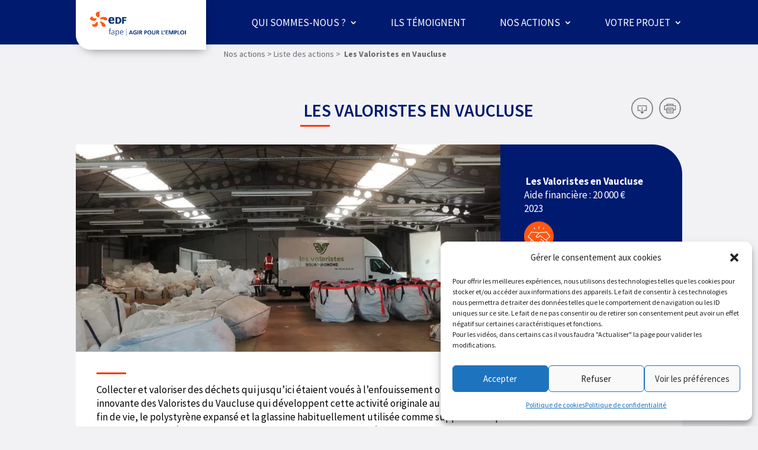

--- FILE ---
content_type: text/css
request_url: https://www.fape-edf.fr/wp-content/themes/Plk/queries.css?ver=6.0.11
body_size: 6041
content:
/** MEDIA QUERIES - RESPONSIVE **/
/******************/
@media (min-width: 1596px){
	/* MENU */
	#logo {
		max-height: 240% !important;
	}
	/* CONTAINER */
	.page-template-fape-theme2 #main-content .container {
		padding-top: 0px !important;
	}
	
	/*#et-top-navigation {
		padding-left: 0px !important;
		width: 71%;
	}
	#top-menu-nav {
		float: left;
		width: 100%;
		display: flex;
		justify-content: space-between;
	}
	#top-menu{
		padding-left: 0;
		width: 100%;
		display: flex;
		justify-content: space-between;
		float: none;
	}*/
	/* SLIDER */
	.HP_slide .et_pb_slide .et_pb_text_overlay_wrapper {
		width: 300px !important;
		height: 250px;
	}
	.et_pb_slide_description {
		padding-top: 10% !important;
		padding-right: 1% !important;
		padding-bottom: 0% !important;
		padding-left: 70% !important;
	}
	/* ACCUEIL LINE 2 */
	.page-template-page-accueil .line-2-bloc-rapport, .page-template-page-accueil .line-2-bloc-news, .page-template-page-accueil .line-2-bloc-aide {
		height: 360px;
		width: 33%;
	}
	.page-template-page-accueil .line-2-bloc-rapport-img {
		max-height: 256px;
		background-color: #fff;
		text-align: center;
		overflow: hidden !important;
		display: -ms-flexbox;
		display: -webkit-flex;
		display: flex;
		-ms-flex-align: center;
		-webkit-align-items: center;
		-webkit-box-align: center;
		align-items: center;
	} 
	.line-2-bloc-news .line-2-bloc-news-text .line-2-bloc-news-text-titre {
		margin: 0 20px;
		font-size: 19px;
		text-align: left;
		color: #001A70;
		font-weight: 600;
	}
	.line-2-bloc-news .line-2-bloc-news-text .line-2-bloc-news-text-excerpt, .line-2-bloc-news .line-2-bloc-news-text .line-2-bloc-news-text-excerpt a {
		font-size: 19px;
	}
	.page-template-page-accueil .line-2-bloc-news .line-2-bloc-news-img {
		height: 114px;
		line-height: 114px;
		overflow: hidden;
	}
	.page-template-page-accueil .overlay-image{
		height: 220px;
	}
	
	/*TEST AFFICHAGE OVERLAY */
	.page-template-page-accueil .overlay-image{
		height: 220px;
		display: -ms-flexbox;
		display: -webkit-flex;
		display: flex;
		-ms-flex-align: center;
		-webkit-align-items: center;
		-webkit-box-align: center;
		align-items: center;
	}
	.page-template-page-accueil .overlay-image a {
		width:100%;
	}
	.page-template-page-accueil .thumb-projet .wp-post-image {
		max-width: 100%;
		min-height: 220px;
		width: 100%;
		height:auto;
	}
	
	/* PAGE PORTRAIT SINGLE*/
	.single-portrait .fape-border-portrait-haut {
		height: 3px;
		width: 70px;
		background-color: #509E2F;
		margin-top: 0px;
		margin-bottom: 30px;
	}
	/* PAGE PROJET SINGLE */
	.single-project .other-single-project {
		min-height: 250px;
	}
	/* test img plein ecran overlay */
	.single-project .overlay-image {
		height: 250px;
		display: -ms-flexbox;
		display: -webkit-flex;
		display: flex;
		-ms-flex-align: center;
		-webkit-align-items: center;
		-webkit-box-align: center;
		align-items: center;
	}
	.single-project .overlay-image img {
		height: auto;
		max-width: 100%;
		width: 100%;
		min-height: 250px;
	}
	
	.single-project .overlay-image a{
		width: 100%;
	}
	/* FIN test img plein ecran overlay */
	/*.single-project .thumb-projet .wp-post-image{
		height: 250px;
		width: auto;
	}*/
	.single-project .et_full_width_portfolio_page #left-area{
		width: 100% !important;
	}
	/* PAGE RECHERCHE */
	.filtre_project {
		margin-bottom: 20px !important;
		height: 100px;
	}

	/* PAGE PORTRAITS */
	.page-template-page-portraits .overlay-image img.aligncenter.wp-post-image {
    	margin-left: calc(0% - 16%);
	}
}
/******************/
/* MAX-WIDTH: 1595 */
@media (max-width: 1595px){
	/* MENU */
	#logo {
		max-height: 220% !important;
	}
	/* CONTAINER */
	.page-template-fape-theme2 #main-content .container {
		padding-top: 0px !important;
	}
	/* SLIDER */
	.HP_slide .et_pb_slide .et_pb_text_overlay_wrapper {
		width: 300px !important;
		height: 250px;
	}
	.et_pb_slide_description {
		padding-top: 12% !important;
		padding-right: 1% !important;
		padding-bottom: 0% !important;
		padding-left: 70% !important;
	}
	/* ACCUEIL LINE 2 */
	.page-template-page-accueil .line-2-bloc-rapport, .page-template-page-accueil .line-2-bloc-news, .page-template-page-accueil .line-2-bloc-aide {
		height: 360px;
		width: 33%;
	}
	.line-2-bloc-news .line-2-bloc-news-text .line-2-bloc-news-text-titre {
		margin: 0 20px;
		font-size: 19px;
		text-align: left;
		color: #001A70;
		font-weight: 600;
	}
	.line-2-bloc-news .line-2-bloc-news-text .line-2-bloc-news-text-excerpt, .line-2-bloc-news .line-2-bloc-news-text .line-2-bloc-news-text-excerpt a {
		font-size: 19px;
	}
	.page-template-page-accueil .line-2-bloc-rapport-img {
		height: 256px;
		background-color: #fff;
		text-align: center;
	} 
	.page-template-page-accueil .line-2-bloc-news .line-2-bloc-news-img {
		height: 94px;
		line-height: 94px;
		overflow: hidden;
	}
	.single-portrait .fape-border-portrait-haut {
		height: 3px;
		width: 70px;
		background-color: #509E2F;
		margin-top: 0px;
		margin-bottom: 30px;
	}
	/* PAGE PROJET SINGLE */
	.single-project .other-single-project {
		/*height: 250px;*/
	}
	/* PAGE PROJET SINGLE */
	.single-project .other-single-project {
		min-height: 250px;
	}
	/* test img plein ecran overlay */
	.single-project .overlay-image {
		height: 250px;
		display: -ms-flexbox;
		display: -webkit-flex;
		display: flex;
		-ms-flex-align: center;
		-webkit-align-items: center;
		-webkit-box-align: center;
		align-items: center;
	}
	.single-project .overlay-image img {
		height: auto;
		max-width: 100%;
		width: 100%;
		min-height: 250px;
	}
	
	.single-project .overlay-image a{
		width: 100%;
	}
	/* FIN test img plein ecran overlay */
	/*.single-project .thumb-projet .wp-post-image{
		height: 250px;
		width: auto;
	}*/
	.single-project .et_full_width_portfolio_page #left-area{
		width: 100% !important;
	}
	/* PAGE RECHERCHE */
	.filtre_project {
		margin-bottom: 20px !important;
		height: 100px;
	}
	/*TEST AFFICHAGE OVERLAY */
	.page-template-page-accueil .overlay-image{
		height: 220px;
		display: -ms-flexbox;
		display: -webkit-flex;
		display: flex;
		-ms-flex-align: center;
		-webkit-align-items: center;
		-webkit-box-align: center;
		align-items: center;
	}
	.page-template-page-accueil .overlay-image a {
		width:100%;
	}
	.page-template-page-accueil .thumb-projet .wp-post-image {
		max-width: 100%;
		min-height: 220px;
		width: 100%;
	}
	/* PAGE PORTRAITS */
	.page-template-page-portraits .overlay-image img.aligncenter.wp-post-image {
    	margin-left: calc(0% - 16%);
	}
}
/******************/
/* MAX-WIDTH: 1470 */
@media (max-width: 1470px){
	/* MENU */
	#logo {
		max-height: 200% !important
	}
	/* ACCUEIL LINE 2 */
	.page-template-page-accueil .line-2-bloc-rapport, .page-template-page-accueil .line-2-bloc-news, .page-template-page-accueil .line-2-bloc-aide {
		height: 340px;
		width: 33%;
	}
	.page-template-page-accueil .line-2-bloc-rapport-img {
		height: 236px;
		background-color: #fff;
		text-align: center;
		text-align: center;
		overflow: hidden !important;
		display: -ms-flexbox;
		display: -webkit-flex;
		display: flex;
		-ms-flex-align: center;
		-webkit-align-items: center;
		-webkit-box-align: center;
		align-items: center;
	}
	.line-2-bloc-news .line-2-bloc-news-text .line-2-bloc-news-text-titre {
		margin: 0 20px;
		font-size: 17px;
		text-align: left;
		color: #001A70;
		font-weight: 600;
	}
	.line-2-bloc-news .line-2-bloc-news-text .line-2-bloc-news-text-excerpt, .line-2-bloc-news .line-2-bloc-news-text .line-2-bloc-news-text-excerpt a {
		font-size: 17px;
		line-height: 1.2em;
	}
	.page-template-page-accueil .line-2-bloc-news .line-2-bloc-news-img {
		height: 94px;
		line-height: 94px;
	}
	/* TEMOIGNAGE */
	.page-template-page-portraits .overlay-image img.aligncenter.wp-post-image {
	    margin-left: calc(0% - 22%);
	}
}
/******************/
/* MAX-WIDTH: 1380 */
@media (max-width: 1381px){
	/** MENU **/
	#logo {
		/*max-height: 140% !important;*/
		margin-top: -15px;
	}
	/** PAGE ACCUEIL **/
	.page-template-page-accueil .line-1-presentation {
		height: auto !important;	
	}
	.page-template-page-accueil .line-1-presentation .et_pb_text_inner p {
		line-height: 1.2em !important;
	}
	
	.page-template-page-accueil .hp_autre_1 {
		height: 130px !important;
	}
	/* ACCUEIL LINE 2*/
	.page-template-page-accueil .line-2, .page-template-page-accueil .line-3, .page-template-page-accueil .other-project-HP {
		width: 80% !important;
		max-width: 1280px !important;
	}
	.page-template-page-accueil .line-2-bloc-rapport, .page-template-page-accueil .line-2-bloc-news, .page-template-page-accueil .line-2-bloc-aide {
		height: 300px !important;
		width: 33%;
	}
	.page-template-page-accueil .line-2-bloc-aide .line-2-bloc-aide-lien-text {
		margin: 12% 20px 12% 25px !important;
		font-size: 19px !important;
	}
	/*.page-template-page-accueil .line-2-bloc-news .line-2-bloc-news-img {
		height: 50px !important;
		line-height: 50px !important;
	}*/
	.page-template-page-accueil .line-2-bloc-news .line-2-bloc-news-text .fape-titre {
		margin: 0px auto 10px 20px !important;
	}
	.line-2-bloc-news .line-2-bloc-news-text .line-2-bloc-news-text-titre,
	.line-2-bloc-news .line-2-bloc-news-text .line-2-bloc-news-text-excerpt, .line-2-bloc-news .line-2-bloc-news-text .line-2-bloc-news-text-excerpt a {
		font-size: 15px;
	}
	.page-template-page-accueil .line-2-bloc-rapport-img {
		height: 196px !important;
	}
	.page-template-page-recherche-projet #main-content-search-pro, .page-template-page-recherche-map  #main-content-search-pro{
		max-width: 1080px;
		margin: 20px auto;
	}
	.page-template-page-recherche-projet .picto-autre_1 .pro-pic img, .page-template-page-recherche-map .picto-autre_1 .pro-pic img{
		height: 40px !important;
	}
	.page-template-page-portraits .overlay-image img.aligncenter.wp-post-image {
    	margin-left: calc(0% - 24%);
	}
}
/******************/
/* MIN-WIDTH: 1280 */
@media (min-width: 1280px){
	/* MENU */
	#et-top-navigation {
		padding-left: 0px !important;
		width: 71%;
	}
	#top-menu-nav {
		float: left;
		width: 100%;
		display: flex;
		justify-content: space-between;
	}
	#top-menu{
		padding-left: 0;
		width: 100%;
		display: flex;
		justify-content: space-between;
		float: none;
	}
	/* PAGE PORTRAIT SINGLE */
	.single-portrait .cdf-single-projet {
		margin-top: 10px !important;
		text-align: center !important;
	}
	.single-portrait .cdf-single-projet a {
		text-decoration: none;
		color: #707070 !important;
	}
	.single-portrait #main-content .container {
		padding-top: 0px;
	}
	/** PAGE RECHERCHE PROJETS **/
	.page-template-page-recherche-projet .text-autre_1 {
		line-height: 1.3em !important;
	}
	
}
/******************/
/* MAX-WIDTH: 1280 */
@media (max-width: 1280px){
	#logo {
		max-height: 180% !important;
		margin-top: -15px;
	}
	
	/** PAGE ACCUEIL **/
	/* SLIDER */
	.page-template-page-accueil .et_pb_slide_description {
		padding-top: 13% !important;
		padding-right: 1% !important;
		padding-bottom: 0% !important;
		padding-left: 68% !important;
	}
	/* BLOC TEXT ET VIDEO */
	.page-template-page-accueil .et_pb_row .et_pb_row_1,
	.page-template-page-accueil .et_pb_module .et_pb_cta_0 {
		max-height: 300px !important;
	}
	/* BLOC LINE2 */
	.line-2-bloc-news .line-2-bloc-news-text .line-2-bloc-news-text-titre,
	.line-2-bloc-news .line-2-bloc-news-text .line-2-bloc-news-text-excerpt, .line-2-bloc-news .line-2-bloc-news-text .line-2-bloc-news-text-excerpt a {
		font-size: 15px !important;
		line-height: 1.3em;
	}
	/** BLOC BAS DE PAGE AUTRE **/
	.page-template-page-accueil .other-project-HP {
		padding-top: 30px;
		width: 80%;
		/* width: 1080px; */
		margin: auto;
		background-color: #ffffff;
	}
	.overlay-image {
		height: 200px !important;
	}
	.thumb-projet {
		height: 200px !important;
	}
	/* .thumb-projet .wp-post-image { */
		/* max-width: 100%; */
		/* height: 200px !important; */
		/* width: auto; */
	/* } */
	.page-template-page-accueil .thumb-projet .wp-post-image {
		min-height: 180px;
	}
	.page-template-page-accueil .hp_autre_1 {
		height: 100px !important;
	}
	.page-template-page-accueil .picto-autre_1 img {
		height: 40px !important;
	}
	.page-template-page-accueil .text-autre_1 p{
		line-height: 1em;
		padding-bottom: 2px !important;
	}
	.page-template-page-accueil .text-autre_1 p, .page-template-page-accueil .text-autre_1 h3 {
		font-size: 14px !important;
	}
	/* PAGE PORTRAIT SINGLE */
	.single-portrait .cdf-single-projet {
		margin-top: 10px !important;
		text-align: center !important;
	}
	.single-portrait .cdf-single-projet a {
		text-decoration: none;
		color: #707070 !important;
	}
	.single-portrait #main-content .container {
		padding-top: 0px;
	}
	/** PAGE CATEGORIE PORTRAIT **/
	#main-content-archiport{
		width: 80%;
		margin: 80px auto 0 auto;
	}

	/** PAGE RECHERCHE PROJETS **/
	.page-template-page-recherche-projet #main-content-search-pro {
		width: 80%;
		margin: 30px auto;
	}
	.page-template-page-recherche-projet .picto-autre_1 .pro-pic img {
		height: 40px;
	}
	.page-template-page-recherche-projet .filtre-category label {
		margin-right: 10px !important;
	}
	.page-template-page-recherche-projet .text-autre_1 {
		line-height: 1.2em !important;
	}
	.page-template-page-recherche-projet .hp_autre_1 .picto-autre_1 {
		margin-right: 0px !important;
	}
	.page-template-page-recherche-projet .picto-map {
		height: 60px;
	}
	.filtres-switch-text {
		margin: auto auto auto 10px !important;
	}
	/* PUBLICATIONS */
	.rapports_tab .su-service-title {
		height: 200px !important;
	}
	/* TEMOIGNAGE */
	.page-template-page-portraits .overlay-image img.aligncenter.wp-post-image {
    	margin-left: calc(0% - 31%);
	}
}
/******************/
/* MAX-WIDTH: 1125 */
@media (max-width: 1125px){
	#logo {
		max-height: 170% !important;
		margin-top: -15px;
	}
	/* TEMOIGNAGE */
	.page-template-page-portraits .overlay-image img.aligncenter.wp-post-image {
    margin-left: calc(0% - 42%);
	}
}
/******************/
/* MAX-WIDTH: 1024 */
@media (max-width: 1025px){
	
	/** MENU **/
	#et-top-navigation{
		padding-left: 30% !important; 
	}
	.et_header_style_left #logo {
		max-width: 100%;
	}
	#top-menu-nav {
		float: right;
	}
	#top-menu li {
		padding-right: 5px !important;
		font-size: 15px !important;
	}
	ul#top-menu.nav {
		line-height: 2em !important;
	}
	.logo_container{
		width:40% !important;
	}
	img#logo {
		width: 90%;
	}
	/* LIGHTBOX VIDEO */
	.lightbox-container {
		width: 100% !important;
		margin: auto !important;
		position: relative;
		top: 30%;
	}
	/** PAGE ACCUEIL **/
	.page-template-page-accueil .other-project-HP {
		width: auto !important;
	}
	/* SLIDER */
	.HP_slide .et_pb_slide .et_pb_text_overlay_wrapper {
		width: auto !important;
		height: auto !important;
	}
	/*.HP_slide .et_pb_slide_content a, .HP_slide .et_pb_slide_content p, .HP_slide .et_pb_slide_content > p > span, .HP_slide .et_pb_slide_content > h3 {
		font-size: 19px !important;
	}*/
	.HP_slide .et_pb_bg_layout_dark .et_pb_slide_description p {
		font-size: 20px;
	}
	.HP_slide .et_pb_slide_content a {
		font-size: 20px !important;
	}
	/* BLOC TEXT ET VIDEO */
	.page-template-page-accueil .et_pb_row .et_pb_row_1,
	.page-template-page-accueil .et_pb_module .et_pb_cta_0 {
		max-height: 250px !important;
	}
	.et_pb_cta_0.et_pb_promo, .page-template-page-accueil .line-1-presentation {
		height: 250px !important;
		padding-top:5px !important;
	}
	.page-template-page-accueil .line-1-presentation .et_pb_text_inner p {
		line-height: 1.1em !important;
		font-size: 19px;
	}
	.et_pb_column_1_3 .et_pb_promo {
		padding-top: 20px;
		padding-bottom: 5px;
		padding-left: 10px;
		padding-right: 10px;
	}
	.et_pb_column_1_3 h1 {
		font-size: 25px;
	}
	/* LINE 2*/
	.page-template-page-accueil .line-2-bloc-rapport, .page-template-page-accueil .line-2-bloc-news, .page-template-page-accueil .line-2-bloc-aide {
		height: 250px !important;
		width: 33%;
	}
	.page-template-page-accueil .line-2-bloc-rapport-img {
		height: 146px !important;
	}
	.line-2-bloc-news .line-2-bloc-news-text .line-2-bloc-news-text-titre, .line-2-bloc-news .line-2-bloc-news-text .line-2-bloc-news-text-excerpt, .line-2-bloc-news .line-2-bloc-news-text .line-2-bloc-news-text-excerpt a {
		font-size: 14px !important;
		line-height: 1.1em;
	}
	.page-template-page-accueil .line-2-bloc-rapport-text .fape-titre-titre, .page-template-page-accueil .line-2-bloc-aide h1, .line-2-bloc-news .line-2-bloc-news-text .fape-titre h1 {
		font-size: 22px !important;
	}
	.page-template-page-accueil .line-2-bloc-news .line-2-bloc-news-img {
		height: 65px;
		line-height: 65px;
	}
	
	/* LINE 3 */
	.page-template-page-accueil .line-3-bloc-carto-text .fape-titre {
		padding-top: 180px !important;
	}
	.page-template-page-accueil .line-2-bloc-aide .line-2-bloc-aide-lien-text {
		margin: 10% 20px 10% 25px !important;
		font-size: 17px !important;
	}
	.page-template-page-accueil .line-3-bloc-carto, .page-template-page-accueil .line-3-bloc-carto-img img, .page-template-page-accueil .line-3-bloc-temoin {
		height: 260px !important;
	}
	#carousel-3391 .fixed-height-image {
		height: 166px !important;
	}
	.rpc-fape-titre h1, .line-3-bloc-carto-text h1 {
		font-size: 22px !important;
	}
	/* OTHER PROJECT */
	.page-template-page-accueil .other-project-HP {
		width: 80% !important;
		max-width: 1280px !important;
	}
	.thumb-projet, .overlay-image {
		height: 160px !important;
	}
	.overlay-image .text p {
		font-size: 12px !important;
		line-height: 1em;
	}
	.overlay-image .text .suite {
		font-size: 14px;
	}
	.page-template-page-accueil .picto-autre_1 img {
		height: 35px !important;
	}
	.page-template-page-accueil .text-autre_1 p, .page-template-page-accueil .text-autre_1 h3 {
		font-size: 13px !important;
	}
	/** PAGE TEMOIGNAGES / PORTRAITS **/
	#main-content-search-pro {
		/*width: 100% !important;*/
		margin: 30px auto;
	}
	.page-header-portrait {
		width: 100%;
		margin: 0px auto auto auto;
	}
	.flex-projet {
		width: 30% !important;
	}
	.page-template-page-portraits .conteneur-projet {
		padding: 0px 20px !important;
	}
	.page-template-page-portraits .thumb-projet, .page-template-page-portraits .overlay-image {
		height: 140px !important;
	}
	.page-template-page-portraits .flex-projet {
		width: 32% !important;
	}
	.page-template-page-portraits .hover-video {
		height: 80px !important;
	}
	.page-template-page-portraits .titre-text-portrait, .page-template-page-portraits .titre-video-portrait {
		line-height: 1em;
	}
	.page-template-page-portraits .overlay-image img.aligncenter.wp-post-image {
		height: 200px !important;
	}
	/* PAGE PORTRAIT SINGLE */
	.single-portrait .cdf-single-projet {
		margin-top: 10px !important;
		text-align: center !important;
	}
	.single-portrait .cdf-single-projet a {
		text-decoration: none;
		color: #707070 !important;
	}
	.single-portrait #main-content .container {
		padding-top: 0px;
	}
	/** PAGE RECHERCHE PROJET **/
	#picto-header{
		padding-right: 40px;
	}
	.recherche-projet {
		width: 100%;
		margin: 0px auto;
	}
	.conteneur-projet {
		justify-content: space-between!important;
	}
	.page-template-page-recherche-projet .flex-projet {
		width: 32% !important;
	}
	.page-template-page-recherche-projet .picto-autre_1 .pro-pic img {
		height: 35px !important;
	}
	.page-template-page-recherche-projet .hp_autre_1 .picto-autre_1 {
		margin-right: 0px !important;
		margin-left: 10px !important;
	}
	.page-template-page-recherche-projet .text-autre-structure {
		font-size: 17px;
	}
	.filtres-clear-project {
		margin-bottom: 10px;
		min-height: 0px !important;
	}
	.filtre_project {
		margin-bottom: 0px !important;
	}
	.filtre-category {
   		justify-content: space-between;
	}
	.filtre-recherche-2 {
   		margin-right: 0px !important;
	}
	.page-template-page-recherche-projet .filtre-category label,.page-template-page-recherche-map .filtre-category label {
		margin-right: 5px !important;
		margin-left: 0px !important;
	}
	.page-template-page-recherche-projet .input-text, .page-template-page-recherche-map  .input-text {
		font-size: 15px;
	}
	.filtres-switch {
		margin-left: 5px!important;
		padding-left: 0px!important;
	}
	.filtres-switch-text {
		font-size: 17px!important;
	}
	/* PAGE PROJET SINGLE */
	.single-project .other-single-project {
		display: flex;
		justify-content: space-between;
		margin-bottom: 20px;
		height: 290px;
		margin-top: 20px;
	}
	.single-project #left-area {
		padding-bottom: 0px;
	}
	.fape-titre-titre{
		font-size: 25px!important;
	}
	.single-project.hp_autre_1 .picto-autre_1 {
		margin-left: 10px!important;
		margin-right: 10px!important;
	}
	.single-project .hp_autre_1 {
		padding-right: 0px;
	}
	.single-project .text-autre_1 {
		margin-left: 0px;
	}
	.single-project .picto-autre_1 .pro-pic img {
		height: 35px!important;
		
	}
	.single-project .text-autre-structure {
		font-size: 17px;
	}
	/* TEMPLATE FAPE2 */
	.page-template-fape-theme2 .bloc-fape-container {
		margin-top: 0px;
		padding-top: 0px;
	}
	.page-template-fape-theme2 .bloc-fape-container .bloc-fape-header {
		flex-wrap: wrap;
	}
	.page-template-fape-theme2 .bloc-fape-img, .bloc-fape-container .bloc-fape-textg {
		width: 100% !important;
	}
	.page-template-fape-theme2 .bloc-fape-img {
		margin-left: 0px;
		border-radius: 0 30px 0 0;
		height: auto;
		max-height: 300px;
	}
	.page-template-fape-theme2 .bloc-fape-container .bloc-fape-textg {
		text-align: center;
		margin-top: 20px;
		padding : 0;
		display: block !important;
	}
	.page-template-fape-theme2 .bloc-fape-text {
		padding: 20px;
	}
	.page-template-fape-theme2 #main-content .container {
		padding-top: 0px !important;
	}

	/*.page-template-fape-theme2 .fape-titre{
		width: 100% !important;
		margin: 20px auto 20px auto !important;
	}*/
	/* PAGE PUBLICATIONS */
	.rapports_tab .su-service-title img {
		min-height: auto !important;
	}
	/* PAGE PORTRAITS */
	.page-template-page-portraits .overlay-image img.aligncenter.wp-post-image {
    	margin-left: calc(0% - 29%);
	}
}

/******************/
/* MAX-WIDTH: 961 */
@media (max-width:961px)  {
	/* PAGE ACCUEIL */
	.page-template-page-accueil .et_pb_cta_0.et_pb_promo {
		margin-left: 0px !important;
		margin-top: 20px;
	}
	.page-template-page-accueil .et_pb_section .et_pb_row {
		padding-top: 0px;
		padding-bottom: 0px;
	}
	.HP_slide .et_pb_slide .et_pb_text_overlay_wrapper {
		width: auto !important;
		height: auto !important;
	}
	.HP_slide .et_pb_slide_description {
		padding-top: 15% !important;
		padding-right: 1% !important;
		padding-bottom: 0% !important;
		padding-left: 68% !important;
	}
	/* PAGE PORTRAITS */
	.page-template-page-portraits .overlay-image img.aligncenter.wp-post-image {
    	margin-left: calc(0% - 35%);
	}
}

/******************/
/* MAX-WIDTH: 820 */
@media (max-width: 820px){
	
	/* MENU */
	.et_header_style_left #logo {
		max-width: 90%;
	}
	.logo_container{
		width:50% !important;
	}
	img#logo {
		width: auto;
	}
	
	.et_header_style_left .logo_container {
		position: absolute;
		width: auto;
		height: 140%;
		background-color: #ffffff;
		margin-bottom: 20px;
		padding: 0 0 0 2% !important; 
		border-bottom-left-radius: 25px;
		-webkit-box-shadow: 4px 6px 18px -8px rgba(0,0,0,0.6);
		-moz-box-shadow: 4px 6px 18px -8px rgba(0,0,0,0.6);
		box-shadow: 4px 6px 18px -8px rgba(0,0,0,0.6);
	}
	#mobile_menu #menu-item-119 a{
		font-weight: 700;
	}
	#mobile_menu  a{
		font-size: 17px;
	}
	#main-header .et_mobile_menu li ul, .et_pb_fullwidth_menu .et_mobile_menu li ul {
		line-height: 1.1em;
	}
	/** PAGE D'ACCUEIL **/
	.Row-HP.et_pb_row_2, .Row-HP.et_pb_row_3 {
		height: auto !important;
		/*max-height: 360px;*/
	}
	.Bloc1-HP.et_pb_column_2, .Bloc1-HP.et_pb_column_3, .Bloc1-HP.et_pb_column_4, .Bloc1-HP.et_pb_column_5, .Bloc1-HP.et_pb_column_6, .Bloc1-HP.et_pb_column_7{
		height: auto !important;
		/*max-height: 360px;
		overflow: hidden;*/
	}
	.HP_slide{
		height: auto !important;
	}
	.page-template-page-accueil .et_pb_column et_pb_column_1_2 .et_pb_column_1 .et_pb_css_mix_blend_mode_passthrough .et_pb_gutters1 .et_pb_column{
		margin-bottom: 15px;
	}
	.page-template-page-accueil .other-project-HP .fape-titre {
		margin: 20px auto 30px auto !important;
	}
	.page-template-page-accueil .fapehp-other_aff {
		display: flex;
		flex-direction: column;
	}
	.flex-single-project {
		width: 80% !important;
		margin: 5px auto;
	}
	/* LINE */
	.page-template-page-accueil .line-2{
		flex-wrap: wrap;
	}
	.page-template-page-accueil .line-2-bloc-rapport, .page-template-page-accueil .line-2-bloc-news {
		height: auto !important;
		width: 100%;
		margin: 0 0 20px 0 !important;
	}
	.page-template-page-accueil .fape-titre {
		margin: 0px auto 20px 0 !important;
	}
	.page-template-page-accueil .line-2-bloc-aide{
		height: auto !important;
		width: 100%;
		margin: 0 !important;
	}
	.page-template-page-accueil .line-2-bloc-aide .line-2-bloc-aide-lien-text {
		margin: 1% 20px 1% 25px !important;
	}
	.line-2-bloc-news .line-2-bloc-news-text .line-2-bloc-news-text-excerpt {
		margin: 0 20px 20px 20px !important;
	}
	.page-template-page-accueil .line-2-bloc-news .line-2-bloc-news-img {
		height: 150px;
		line-height: 150px;
	}
	.page-template-page-accueil .line-2-bloc-aide-lien-bouton {
		margin-bottom: 20px;
	}
	.page-template-page-accueil .line-3-bloc-carto-img img {
		max-height: 200px !important;
	}
	.page-template-page-accueil .line-3-bloc-carto-text, .page-template-page-accueil .line-3-bloc-carto-text .fape-titre {
		width: 50% !important;
	}
	.page-template-page-accueil .text-autre_1 p, .page-template-page-accueil .text-autre_1 h3 {
		font-size: 14px !important;
	}
	.page-template-page-accueil .picto-autre_1 img {
		height: 50px !important;
	}
	/* PAGE TEMOIGNAGES / PORTRAITS */
	.page-template-page-portraits .flex-projet {
		width: 48% !important;
		margin: auto;
	}
	.page-template-page-portraits .conteneur-projet-2{
		width: 100%;
		display: flex;
		flex-wrap: wrap !important;
		justify-content: space-between !important;
		/*justify-content: flex-start;*/
		background-color: transparent;
		padding: 0px;
	}
	.page-template-page-portraits .flex-projet-2 {
		width: 48% !important;
		margin-right: 0px !important;
		margin: auto;
	}
	/* PAGE TEMPLATE FAPE2*/
	/* .page-template-fape-theme2 .bloc-fape-img{ */
		/* display: block !important; */
	/* } */
	.page-template-fape-theme2 .bloc-fape-img img {
		width: 100% !important;
		height: auto !important;
	}
	/* PAGE PORTRAITS */
	.page-template-page-portraits .overlay-image img.aligncenter.wp-post-image {
    	margin-left: calc(0% - 16%);
	}
	/*.thumb-projet, .overlay-image, .thumb-projet .wp-post-image {
		height: auto !important;
	}*/
	/* PAGE TEMOIGNAGE SINGLE */
	.single-portrait .cdf-single-projet {
		margin-top: 30px !important;
		text-align: center !important;
	}
	.single-portrait .cdf-single-projet a {
		text-decoration: none;
		color: #707070 !important;
	}
	.single-portrait #main-content .container {
		padding-top: 0px;
	}
	.single-portrait .fape-titre {
		width: 100% !important;
		margin: 20px auto 20px auto !important;
	}
	.single-portrait .description-content-portrait {
		font-size: 14px;
		text-align: justify;
		margin: 0 !important;
	}
	.single-portrait .bloc-portrait-single-img {
		height: 300px;
	}
	.single-portrait .bloc-portrait-single-meta-projet {
		height: auto;
		width: 100%;
		background-color: rgba(80, 158, 47,0.85);
		border-bottom-left-radius: 0;
		position: relative;
		margin-top: 0px;
		margin-left: 0;
		z-index: 1;
		animation: fadein 2s;
		-moz-animation: fadein 2s;
		-webkit-animation: fadein 2s;
		-o-animation: fadein 2s;
	}
	.single-portrait .entry-content {
		padding: 0px 10px !important;
	}
	.single-portrait .video_portrait {
		padding: 0;
	}
	.single-portrait .bloc-portrait-single-content {
		text-align: justify;
		padding-bottom: 15px;
	}
	.single-portrait .et_pb_post h2 {
		font-size: 17px;
		padding-bottom: 15px;
	}
	.single-portrait .bloc-portrait-single-content p {
		font-size: 15px;
	}
	.single-portrait .fape-border-portrait-haut {
		height: 3px;
		width: 70px;
		background-color: #509E2F;
		margin-top: 10px;
		margin-bottom: 30px;
	}
	/* PAGE RECHERCHE PROJET */
	.page-template-page-recherche-projet .flex-projet {
		width: 48% !important;
		margin: 0;
	}
	.page-template-page-recherche-projet .filtre-category label, .page-template-page-recherche-map .filtre-category label {
		margin-right: 3px !important;
	}
	.page-template-page-recherche-projet .filtre-category img, .page-template-page-recherche-map .filtre-category img{
		max-height: 50px !important;
	}
	button[id^="clickMe_"] span, .input-search-txt, .control, .erase-button, .efface-filtre {
		font-size: 15px !important;
	}
	input.btn.btn-primary {
		width: 100%!important;
	}
	.input-search-img {
		margin: 10px 5px 10px 0px !important;
	}
	.filtres-switch {
		display: none;
	}
	.filtre_project {
		flex-wrap: wrap;
		height: 190px;
	}
	.filtres-switch-tab {
		display: flex !important;
		width: 48%;
		text-align: left;
		background-color: #005BBB;
		border-radius: 0 25px 0 0;
		margin-bottom: 5px;
		padding: 5px;
		height: 80px;
		margin-left: 12px;
	}
	.filtres-switch-tab a {
		width: 100%;
		display: flex;
	}
	.filtre-recherche-1, .filtre-recherche-2, .filtre-recherche-3 {
	    width: 50% !important;
	}
	.filtre-recherche-1 {
		padding-right: 10px !important;
	}
	.filtre-recherche-2 {
    	margin-right: 0px !important;
    	padding-right: 10px !important;
	}
	.filtres-switch-text {
		line-height: 1em;
	}
	
	.page-template-page-recherche-projet .filtres-clear-project {
		margin-bottom: 10px !important;
		min-height: 0px !important;
	}
	.page-template-page-recherche-projet .input-text, .page-template-page-recherche-map .input-text{
		font-size: 14px;
		font-weight: 600;
	}
	.page-template-page-recherche-projet .filtres-switch, .page-template-page-recherche-map .filtres-switch {
		margin-left: 10px !important;
	}
	.filtres-switch-text {
		margin: auto auto auto 10px !important;
		font-size: 22px !important;
	}
	.page-template-page-recherche-projet .picto-map {
		height: 70px !important;
		margin-left: 25px !important;
	}
	.page-template-page-recherche-map .picto-map{
		height: 50px;
	}
	.page-template-page-recherche-map .filtres-switch-img {
		height: 70px !important;
		margin-left: 25px !important;
		line-height: 70px;
	}
	.page-template-page-recherche-map .filtres-switch-img .picto-projet {
		height: 40px !important;
		max-height: 40px;
	}
	.page-template-page-recherche-projet .filtre_project {
		margin-bottom: 0px;
	}
	.filtre-annee, .filtre-region {
    	padding: 5px 0px 7px 0px !important;
	}
	.filtre-recherche-2-1 .filtre-annee {
		padding: 5px 2px 7px 0px !important;
	}
	.filtre-recherche-2-1 .filtre-mois {
		padding: 5px 0px 7px 2px !important;
	}
	.filtre-departement {
    	padding: 5px 0px 7px 12px !important;
	}
	.filtre-input-search {
	    margin-top: 5px !important;
	    margin-left: 12px !important;
	    margin-right: 0 !important;
	}
	button[id^="clickMe_"] {
		padding-left: 20px;
	}
	input[id="keyword"]{
		padding-left: 20px;
	}
	/* PAGE PROJET SINGLE */
	.single-project .bloc-fape-single-img{
		width: 100%;
		max-height: 250px;
		border-top-right-radius: 50px;
	}
	.single-project .bloc-fape-single-meta-projet {
		width: 100%;
		min-height: 250px;
		border-top-right-radius: 0px;
	}
	.single-project .thumb-projet {
		height: auto !important;
	}
	.single-project .other-single-project {
		flex-wrap: wrap;
		height:auto !important;
	}
	.single-project .flex-single-project {
		width: 100% !important;
		margin: 5px auto;
	}
	.single-project .picto-autre_1 .pro-pic img {
		height: 50px !important;
	}
	.single-project .text-autre_1 {
		line-height: 1.8em;
	}
	/* PUBLICATION */
	.page-template-default .et_pb_section {
		padding: 0px!important;
	}
	.rapports_tab {
		width: 50%!important;
	}
	/* NAVIGATION*/
	.et_pb_posts_nav.et_pb_post_nav_0 span a, .et_pb_posts_nav.et_pb_post_nav_0 span a span {
		font-size: 14px !important;
	}

}
/******************/
/* MAX-WIDTH: 750 */
@media (max-width: 750px){
	/* MENU */
	/*.et_header_style_left #logo {
		max-width:100%;
	}*/
	.logo_container{
		width:100% !important;
	}
	.page-template-page-accueil .et_pb_section_1 {
		margin-top: 20px;
	}
	
	/* PAGE RECHERCHE PROJET/MAP */
	#picto-header{
		margin-top: 50px;
		padding-right: 10px;
	}
		
		.conteneur-projet {
			padding: 20px 0px;
		}
	/*ACF MAP*/
		.acf-map{
			height: 80vh !important;
		}
		/** PARTIE SWITCH PROJET / MAP **/
		/* .filtres-switch-tab{ */
			/* display: block !important; */
			/* width: 100%; */
			/* text-align: center; */
			/* background-color: #005BBB; */
			/* border-radius: 0 50px 0 0; */
			/* margin-bottom: 5px; */
		/* } */
		.filtres-switch{
			display: none;
		}
		.filtres-switch-tab{
			display: none!important;
		}
		.filtre_project{
			flex-direction: column;
		}
		.filtre-annee, .filtre-mois, .filtre-region, .filtre-departement{
			width: 100% !important;
			padding: 10px 0px 0px 0px !important;
		}
		.filtre-recherche-1, .filtre-recherche-2, .filtre-recherche-3 {
			width: 100% !important;
		}
		.filtre-recherche-1 {
		    padding-right: 0px !important;
		    margin-top: 5px !important;
		}
		.filtre-recherche-2 {
		    padding-right: 0px !important;
		}
		.filtre-recherche-2-1 {
			flex-direction:column;
		}
		/*.filtre-departement {
		    padding: 5px 0px 7px 0px !important;
		}*/
		.filtre-input-search {
		    margin-left: 0px !important; 
		    margin-top: 10px !important;
		}
		.input-search-img {
		    margin: 10px 10px 3px 12px !important;
		}
		
		.filtres-switch-mob{
			display: flex !important;
			width: 100%;
			text-align: left;
			background-color: #005BBB;
			border-radius: 0 25px 0 0;
			margin-bottom: 5px;
			padding: 5px;
			height: 90px;
		}
		.filtres-switch-mob a {
			width: 100%;
			display: flex;
			align-content: center;
		}
		.filtres-switch-mob .filtres-switch-img {
			width: 40%;
			align-content: center;
			display: flex;
			text-align: center;
		}
		.page-template-page-recherche-projet .picto-map {
			height: 70px;
			max-height: 70px !important;
			margin: auto;
		}
		.page-template-page-recherche-map .picto-projet {
			height: 50px;
			max-height: 50px !important;
			margin: auto;
		}
		.filtres-switch-mob .filtres-switch-text{
			width: 60%;
		}
		
		
		
	.fape-titre {
		text-align: left;
		width: 80% !important;
		margin: 20px auto 20px 0 !important;
	}
	/* PAGE TEMOIGNAGE SINGLE */
	.single-portrait .cdf-single-projet {
		margin-top: 30px !important;
		text-align: center !important;
	}
	.single-portrait .cdf-single-projet a {
		text-decoration: none;
		color: #707070 !important;
	}
	.single-portrait #main-content .container {
		padding-top: 0px;
	}
	.single-portrait .fape-titre {
		width: 100% !important;
		margin: 20px auto 20px auto !important;
	}
	.single-portrait .description-content-portrait {
		font-size: 14px;
		text-align: justify;
		margin: 0 !important;
	}
	.single-portrait .bloc-portrait-single-img {
		height: auto;
	}
	.single-portrait .bloc-portrait-single-meta-projet {
		height: auto;
		width: 100%;
		background-color: rgba(80, 158, 47,0.85);
		border-bottom-left-radius: 0;
		position: relative;
		margin-top: 0px;
		margin-left: 0;
		z-index: 1;
		animation: fadein 2s;
		-moz-animation: fadein 2s;
		-webkit-animation: fadein 2s;
		-o-animation: fadein 2s;
	}
	.single-portrait .entry-content {
		padding: 0px 10px !important;
	}
	.single-portrait .video_portrait {
		padding: 0;
	}
	.single-portrait .bloc-portrait-single-content {
		text-align: justify;
		padding-bottom: 15px;
	}
	.single-portrait .et_pb_post h2 {
		font-size: 17px;
		padding-bottom: 15px;
	}
	.single-portrait .bloc-portrait-single-content p {
		font-size: 15px;
	}
	.single-portrait .carou-portrait .wcp-carousel-main-wrap {
	    width: 100% !important;
	    margin: 0!important;
	}
	.single-portrait .carou-portrait .slick-slide {
	    margin: 2px 0px !important;
	}
	/* RECHERCHE PROJET */
	/*page-template-page-recherche-projet #main-content-search-pro, .page-template-page-recherche-map #main-content-search-pro {
		margin: 30px auto 0px auto;
	}
	.page-template-page-recherche-projet #picto-header, .page-template-page-recherche-map #picto-header {
		padding-right: 10px;
		margin-top: 0px;
	}
	.page-template-page-recherche-projet .fape-titre, .page-template-page-recherche-map .fape-titre{
		margin: 20px auto 20px 10px !important;
	}
	.filtres-clear-project {
		margin-bottom: 10px !important;
		min-height: 0px !important;
	}*/
	.filtre_project {
		height: auto !important;
	}
	.filtre-category {
		justify-content: space-around;
	}
	.page-template-page-recherche-projet .filtre-category img {
		max-height: 50px !important;
	}
	.page-template-page-recherche-projet .filtre-category label {
		margin-right: 0px !important;
	}
	.page-template-page-recherche-projet .flex-projet {
		width: 100% !important;
		margin: auto;
	}
	.pagination-fape {
		margin-top: 20px;
		margin-bottom: 20px;
	}
	.pagination-fape .next.page-numbers {
		margin-left: 10px !important;
	}
	.pagination-fape .prev.page-numbers {
		margin-right: 10px !important;
	}
	.page-template-page-recherche-projet .picto-map, .page-template-page-recherche-map .picto-projet {
		max-height: 50px !important;
		vertical-align: middle;
	}
	/* PAGE PORTRAITS */
	.page-template-page-portraits .overlay-image img.aligncenter.wp-post-image {
    	margin-left: calc(0% - 24%);
	}
	
	/* PAGE PROJET SINGLE */
	.single-project .picto-autre_1 .pro-pic img {
		height: 40px !important;
	}
	/* PAGE SINGLE POST */
	.single-post .cdf {
		width: 80%;
	}
	.single-post #main-content .container {
		padding-top: 0px;
	}
	.single-post .single-thumb {
		flex-wrap: wrap;
		margin: 0px auto auto 0px;
	}
	.single-post .single-thumb-img {
		width: 100%;
		height: auto;
		overflow: hidden;
		display: block;
		border-radius: 0px 85px 0px 0px;
		max-height: 250px;
	}
	.single-post .single-thumb-text {
		width: 100%;
		height: auto;
	}
	.single-post .single-thumb-text .single-thumb-text-content {
		margin: 20px 20px 0 20px;
	}
	.single-post.single-post #left-area .entry-content {
		margin-left: 20px;
		margin-right: 20px;
	}
	.single-post .et_pb_post .entry-content {
		padding-top: 0px;
	}
	/* FOOTER */
	#footer-widgets {
		display: flex !important;
		flex-wrap: wrap !important;
	}
	#footer-widgets .footer-widget{
		width: 100% !important;
	}
	.footer-widget h4 {
		margin-bottom: 0px!important;
	}
	#footer-widgets .footer-widget:nth-child(n), .footer-widget .fwidget {
		margin-bottom: 3% !important;
	}
	#footer-widgets {
		padding: 10% 0 2% 0 !important;
	}
	/* LIGHTBOX*/
	#video .video-container iframe {
		width:100%!important;
		height:auto!important;
	}
	/* PUBLICATION */
	.page-template-default .et_pb_section {
		padding: 0px!important;
	}
	.rapports_tab {
		width: 50% !important;
	}
	.rapports_tab .su-service-title img {
		padding: 10px !important;
	}
	/* PAGE FAPE-TEMPLATE-2*/
	.page-template-fape-theme2 .bloc-fape-excerpt {
		font-size: 20px !important;
	}
	/* FOOTER */
	#footer-widgets {
		margin-left: 25%;
	}
	#footer-widgets h4 {
		padding-top: 10px;
	}
}
/******************/
/* MAX-WIDTH: 414 */

@media (max-width: 414px){
	
	/* MENU */
	/*.et_header_style_left #logo {
		max-width:100%;
	}*/
	.logo_container{
		width:100% !important;
	}
	.cdf {
		padding-left: 0px !important;
		margin-top: 10px !important;
	}
	.single-post .meta-single-post .fape-titre {
		width: 80% !important;
		margin: 20px auto!important;
	}
	/** PAGE ACCUEIL **/
	.page-template-page-accueil .line-1-presentation {
		height: auto !important;
	}
	.page-template-page-accueil .line-1-presentation .et_pb_text_inner p {
		line-height: 1.2em !important;
		font-size: 17px;
		text-align: justify;
	}
	.page-template-page-accueil .et_pb_text > :last-child {
		padding-bottom: 10px;
	}
	.page-template-page-accueil .line-2-bloc-rapport-text .fape-titre {
		margin: 0px auto 20px 5% !important;
	}
	.page-template-page-accueil .line-3 {
		display: flex;
		flex-wrap: wrap;
	}
	.page-template-page-accueil .line-3-bloc-carto{
		margin: 0 0 20px 0 !important;
		width: 100% !important;
	}
	.page-template-page-accueil .line-3-bloc-carto .fape-titre{
		width: 100% !important;
		padding-top: 175px !important;
		/*padding-left: 0px !important;*/
	}
	.page-template-page-accueil .line-3-bloc-temoin {
		margin: 0 !important;
		width: 100% !important;
	}
	.page-template-page-accueil .flex-single-project {
		width: 100% !important;
	}
	.page-template-page-accueil .picto-autre_1 img {
		height: 40px !important;
	}
	.thumb-projet, .overlay-image, .thumb-projet .wp-post-image {
		height: 140px !important;
	}
	.page-template-page-accueil .other-project-HP .lien-single-projets{
		margin-top: 0px !important;
	}
	/* TEMPLATE FAPE2 */
	.page-template-fape-theme2 .bloc-fape-container {
		margin-top: 0px;
		padding-top: 0px;
	}
	.page-template-fape-theme2 .bloc-fape-container .bloc-fape-header {
		flex-wrap: wrap;
	}
	.page-template-fape-theme2 .bloc-fape-img, .bloc-fape-container .bloc-fape-textg {
		width: 100% !important;
	}
	.page-template-fape-theme2 .bloc-fape-img {
		display: block !important;
		margin-left: 0px;
		border-radius: 0 30px 0 0;
		height: auto;
		max-height: 250px;
	}
	.page-template-fape-theme2 .bloc-fape-container .bloc-fape-textg {
		text-align: center;
		margin-top: 20px;
		padding : 0;
		display: block !important;
	}
	.page-template-fape-theme2 .bloc-fape-text {
		padding: 20px;
	}
	.page-template-fape-theme2 #main-content .container {
		padding-top: 30px;
	}
	.page-template-fape-theme2 .fape-titre{
		width: 100% !important;
		margin: 20px auto 20px auto !important;
	}
	/* PAGE TEMOIGNAGES */
	.page-template-page-portraits .page-header-portrait {
		margin-top: 40px;
		width: 100%;
	}
	.page-template-page-portraits .description-content-portrait {
		font-size: 14px;
		text-align: justify;
		margin: 0 !important;
	}
	.page-template-page-portraits .conteneur-projet, .page-template-page-portraits .conteneur-projet-2 {
		padding: 0 !important;
	}
	.page-template-page-portraits .conteneur-projet-2 {
	    width: 100%;
	    display: flex;
	    flex-wrap: wrap !important;
	    justify-content: space-between !important;
	}
	.page-template-page-portraits .flex-projet, .page-template-page-portraits .flex-projet-2 {
		width: 100% !important;
		margin-right: 0px !important;
	}
	.page-template-page-portraits .thumb-projet, .overlay-image, .thumb-projet .wp-post-image {
		height: 140px !important;
	}
	.page-template-page-portraits .overlay-image img.aligncenter.wp-post-image {
		height: auto !important;
	}
	/* PAGE PORTRAITS */
	.page-template-page-portraits .overlay-image img.aligncenter.wp-post-image {
	    margin-left: calc(0% - 12%);
	}
	/*.single-portrait .cdf-single-projet {
		margin-top: 30px !important;
		text-align: center !important;
	}
	.single-portrait .cdf-single-projet a {
		text-decoration: none;
		color: #707070 !important;
	}
	.single-portrait #main-content .container {
		padding-top: 0px;
	}
	.single-portrait .fape-titre {
		width: 100% !important;
		margin: 20px auto 20px auto !important;
	}
	.single-portrait .description-content-portrait {
		font-size: 14px;
		text-align: justify;
		margin: 0 !important;
	}
	.single-portrait .bloc-portrait-single-img {
		height: auto;
	}
	.single-portrait .bloc-portrait-single-meta-projet {
		height: auto;
		width: 100%;
		background-color: rgba(80, 158, 47,0.85);
		border-bottom-left-radius: 0;
		position: relative;
		margin-top: 0px;
		margin-left: 0;
		z-index: 1;
		animation: fadein 2s;
		-moz-animation: fadein 2s;
		-webkit-animation: fadein 2s;
		-o-animation: fadein 2s;
	}
	.single-portrait .entry-content {
		padding: 0px 10px !important;
	}
	.single-portrait .video_portrait {
		padding: 0;
	}
	.single-portrait .bloc-portrait-single-content {
		text-align: justify;
		padding-bottom: 15px;
	}
	.single-portrait .et_pb_post h2 {
		font-size: 17px;
		padding-bottom: 15px;
	}
	.single-portrait .bloc-portrait-single-content p {
		font-size: 15px;
	}
	.single-portrait .fape-border-portrait-haut {
		height: 3px;
		width: 70px;
		background-color: #509E2F;
		margin-top: 10px;
		margin-bottom: 30px;
	}*/
	/* PAGE RECHERCHE PROJETS */
	.page-template-page-recherche-projet .fape-titre, .page-template-page-recherche-map .fape-titre {
		margin: 20px auto 20px 0px !important;
	}
	#picto-header {
		margin-top: 0px !important;
	}
	.filtre_project {
		height: auto !important;
	}
	.filtre-category {
		justify-content: space-between;
	}
	.page-template-page-recherche-projet .filtre-category img {
		max-height: 50px !important;
	}
	.page-template-page-recherche-projet .filtre-category label {
		margin-right: 0px !important;
	}
	.page-template-page-recherche-projet .flex-projet {
		width: 100% !important;
		margin: auto;
	}
	.pagination-fape {
		margin-top: 20px;
		margin-bottom: 20px;
	}
	.pagination-fape .next.page-numbers {
		margin-left: 10px !important;
	}
	.pagination-fape .prev.page-numbers {
		margin-right: 10px !important;
	}
	.page-template-page-recherche-projet .picto-map, .page-template-page-recherche-map .picto-projet {
		max-height: 50px !important;
		vertical-align: middle;
	}
	.page-template-page-recherche-projet .fape-titre-titre, .page-template-page-recherche-map .fape-titre-titre {
		font-size: 20px !important;
	}
	.page-template-page-recherche-projet .picto-map {
		margin-left: 10px !important;
	}
	.filtres-switch-text {
		margin: auto auto auto 0px !important;
	}
	/* PAGE RECHERCHE PROJET/MAP */
	#picto-header{
		margin-top: 50px;
	}
		/*ACF MAP*/
		.acf-map{
			height: 80vh !important;
			margin: 20px auto 10px auto !important;
		}
		.gm-style .gm-style-iw {
			/* max-width: 280px !important; */
		}
		.map-custom {
			min-width: 200px !important;
			max-width: 250px !important;
		}
		.map-content {
			margin-top: 10px!important;
		}
		.map-thumb {
			align-items: center;
			display: flex;
		}
		.map-thumb img {
			height: auto !important;
		}
		.map-pic {
			margin-right: 0px!important;
		}
		.map-pic img {
			height: 40px !important;
		}
		.map-picto {
			margin-left: 5px!important;
		}
		.map-text {
			margin-left: 5px !important;
			font-family: 'Source Sans Pro';
			font-size: 12px !important;
			margin-top: 5px!important;
			margin-bottom: 5px!important;
		}
		/** PARTIE SWITCH PROJET / MAP **/
		.filtres-switch-mob{
			display: flex !important;
			width: 100%;
			text-align: left;
			background-color: #005BBB;
			border-radius: 0 25px 0 0;
			margin-bottom: 5px;
			padding: 5px;
			height: 90px;
		}
		.filtres-switch-mob a {
			width: 100%;
			display: flex;
			align-content: center;
		}
		.filtres-switch-mob .filtres-switch-img {
			width: 40%;
			align-content: center;
			display: flex;
			text-align: center;
		}
		.page-template-page-recherche-projet .picto-map {
			height: 70px;
			max-height: 70px !important;
			margin: auto;
		}
		.page-template-page-recherche-map .picto-projet {
			height: 50px;
			max-height: 50px !important;
			margin: auto;
		}
		.filtres-switch-mob .filtres-switch-text{
			width: 60%;
		}
		.filtres-switch{
			display: none;
		}
		.filtre_project{
			flex-direction: column;
		}
		.filtre-annee, .filtre-region, .filtre-departement{
			width: 100% !important;
		}
		/* PUBLICATIONS RAPPORTS */
		.rapports_tab {
			width: 100% !important;
		}
	/* CONTACT */
	.fape-contact {
		margin-left: 30%;
	}
}
/******************/
/******************/
/* MAX-WIDTH: 360 */

@media (max-width: 360px){
	/* PAGE ACCUEIL */
	.page-template-page-accueil .picto-autre_1 img {
		height: 35px !important;
	}
	.page-template-page-accueil .thumb-projet, .page-template-page-accueil .overlay-image, .page-template-page-accueil .thumb-projet .wp-post-image {
		height: 170px !important;
	}
	.page-template-page-accueil .thumb-projet .wp-post-image{
		min-height: 170px !important;
	}
	.page-template-page-accueil .text-autre_1 p, .page-template-page-accueil .text-autre_1 h3 {
		font-size: 12px !important;
	}
	/* PAGE PROJETS */
	.fape-titre{
		margin: 0px 10px 20px 0 !important;
	}
	/* TEMOIGNAGES */
	.page-template-page-portraits .overlay-image img.aligncenter.wp-post-image {
	    margin-left: calc(0% - 19%);
	}
}

--- FILE ---
content_type: text/css
request_url: https://www.fape-edf.fr/wp-content/themes/Plk/style.css?ver=4.21.2
body_size: 10224
content:
/*
Theme Name:	Plk
Theme URI : https://fape_plk_V_1.0/wp-content/themes/Plk
Description: Thème enfant de Sylvain Callot
Author: Sylvain Callot - Sycall.fr
Author URI: https://www.sycall.fr
Template: Divi
Version: 0.1.1
*/
/** FONT  **/
body {
	font-family: 'Source Sans Pro', sans-serif;
}

.single-project #left-area, .single-portrait #left-area, .single-post #left-area {
	padding-right: 0 !important;
	width: 100% !important;
}
/** RETIRER LA SIDEBAR DIVI **/
.container:before {
	background-color: transparent !important;
}
.et_pb_widget_area_right {
border-left: 0 !important;
}
.et_pb_widget_area_left {
border-right: 0 !important;
}
#left-area {
	width: 100%;
}
#sidebar {
	display: none;
}
/** MAP GOOGLE ACF **/
.acf-map {
    width: 100%;
    height: 70vh;
    border: #ccc solid 1px;
    margin: 0px auto;
}
/** PERSONNALISATION MARKER MAP **/


.map-custom{
	min-width: 350px;
	display: flex;
	max-width: 450px;
}
.map-thumb {
	text-align: center;
	width: 50%;
	overflow: hidden;
	display: -ms-flexbox;
	display: -webkit-flex;
	display: flex;
	-ms-flex-align: center;
	-webkit-align-items: center;
	-webkit-box-align: center;
	align-items: center;
}
.map-thumb img {
    height: 100%;
    min-width: 100%;
}
.map-content {
	/*display: flex;*/
	margin-top: 20px;
	width: 50%;
}
.map-text {
	width: 90%;
	margin-left: 15px;
	font-family: 'Source Sans Pro';
	font-size: 17px;
	color: #001A70;
	margin-top: 15px;
}
.map-text p{
	font-weight: 400;
	margin-top: 5px;
	margin-bottom: 0px;
	padding-bottom: 0px !important;
} 
.map-text .adresse-map {
	font-weight: 400;
	margin-top: 0px;
}
.map-text a {
	color: #001A70;
	font-weight: 600;
}
.map-text a:hover {
	color: #005BBB;
}
.map-picto {
	display: flex;
	justify-content: flex-start;
	width: 90%;
	margin-left: 10px;
}
.map-pic {
	margin-right: 5px;
}
.map-pic img {
	height: 50px;
}
.gm-style .gm-style-iw {
	background-color: #ffffff;
	display: flex !important;
}

/** MONARCH TRADUCTION **/
/* Monarch share*/
/*Traduction du "Share This" de Monarch par "Partager" */
.et_social_heading {
	font-size: 0!important;
}
.et_social_heading::before {
	content: "Partager";
	font-size: 15px !important;
}

/** MENU **/
.mobile_menu_bar::before {
	color: #ffffff !important;
}
.et_mobile_menu {
	border-color: #FE5815 !important;
}
#main-header, .nav li ul {
	background-color: #001a70;
}
#main-header a, .nav li ul a {
	color: #fff;
}
#menu-item-3505 a:disabled{
	pointer-events: none;
} 
.nav li ul {
	border: none;
}
.et_header_style_left .logo_container {
    position: absolute;
   	/*width: auto;*/
	width: 220px !important;
    height: 112%;
    background-color: #ffffff;
    margin-bottom: 20px;
    padding-left: 2%;
    padding-top: 2%;
	padding-right: 2%;
    border-bottom-left-radius: 25px;
    padding-bottom: 2%;
    -webkit-box-shadow: 4px 6px 18px -8px rgba(0,0,0,0.6);
    -moz-box-shadow: 4px 6px 18px -8px rgba(0,0,0,0.6);
    box-shadow: 4px 6px 18px -8px rgba(0,0,0,0.6);
}
#logo {
	/*max-height: 210% !important;*/
	margin-top: -20px;
}
.et_header_style_left .et-fixed-header #et-top-navigation nav > ul > li > a, .et_header_style_left #et-top-navigation nav > ul > li > a{
	text-transform: uppercase;
}
#et-top-navigation {
    font-weight: normal;
}
#top-menu li {
    display: inline-block;
    padding-right: 30px;
    font-size: 17px;
}
#top-menu li a{
	line-height: 1.6em !important;
}
#top-menu li.current-menu-item > a {
	color:#ffffff;
	padding-bottom: 10px !important;
	/*border-bottom: 3px solid #fd3602;*/
}
#top-menu li.current-menu-ancestor > a {
	color: #fff;
	padding-bottom: 10px !important;
	/*border-bottom: 3px solid #fd3602;*/
}
#top-menu ul.sub-menu li.current-menu-item > a {
	border-bottom: none !important;
}
#top-menu .menu-item .menu-item-type-post_type .menu-item-object-page .current-menu-item .page_item .page-item-113 .current_page_item .menu-item-has-children .menu-item-118 .menu-item-has-children > a:first-child{
	color: #fff !important;
	padding-bottom: 10px;
	/*border-bottom: 2px solid #fd3602;*/
}
#top-menu li.current.menu-item-has-children > a:first-child {
    padding-right: 20px;
    color: white;
	padding-bottom: 10px;
	/*border-bottom: 2px solid #fd3602;	*/
}

.et_primary_nav_dropdown_animation_fade #et-top-navigation ul li:hover > ul{
	margin-top: -2px !important;
}
#top-menu{
	height: 50px;
}
.et_header_style_left #et-top-navigation nav > ul > li > a {
	padding-bottom: 10px !important;
}
/*Animation menu*/
#top-menu li.current-menu-ancestor > a::before,
#top-menu .current-menu-item a::before,
#top-menu .current_page_item a::before {
	content: "";
	position: absolute;
	z-index: 2;
	left: 0;
	right: 0;
}
#top-menu li a:before {
	content: "";
	position: absolute;
	z-index: -2;
	left: 0;
	right: 100%;
	bottom: 0%;
	background: #fd3602; /*** COLOR OF THE LINE ***/
	height: 2px; /*** THICKNESS OF THE LINE ***/
	-webkit-transition-property: right;
	transition-property: right;
	-webkit-transition-duration: 0.3s;
	transition-duration: 0.3s;
	-webkit-transition-timing-function: ease-out;
	transition-timing-function: ease-out;
}
#top-menu li a:hover {
	opacity: 1 !important;
}
#top-menu li a:hover:before {
	right: 0;
}
#top-menu li li a:before {
	bottom: 10%;
}

/** FOOTER **/
#main-footer .footer-widget h4 {
	text-align: left;
	font-weight: 600;
}
#main-footer .footer-widget a:hover{
	color: grey;
}
li[class^=".et_social_"] {
	/*width:auto;*/
}
.soc-foot a:hover{
	text-decoration: none;
}
/** CREDITS **/
#footer-info{
	width: 100%;
}
#footer-info p {
	text-align: center;
}

/** PAGE D'ACCUEIL **/
.Row-HP.et_pb_row_2, .Row-HP.et_pb_row_3 {
	max-height: 360px;
}
.Bloc1-HP.et_pb_column_2, .Bloc1-HP.et_pb_column_3, .Bloc1-HP.et_pb_column_4, .Bloc1-HP.et_pb_column_5, .Bloc1-HP.et_pb_column_6, .Bloc1-HP.et_pb_column_7{
	max-height: 360px;
	overflow: hidden;
}
.page-template-page-accueil .et_pb_slider_container_inner {
	height: 360px !important;
}
/*.HP_slide .et_pb_slide_content p{
	font-size: 25px !important;
}*/
.HP_slide .et_pb_slide_content a{
	font-size: 21px;
	font-weight: 600;
	line-height: 1.4em;
}

.HP_slide .et_pb_slide .et_pb_text_overlay_wrapper {

    background-color: rgba(80,158,47,0.89);
    /*width: 300px !important;
	height: 250px;*/

}
.HP_slide .et_pb_bg_layout_dark .et_pb_slide_description {
    text-shadow: none;
	/*margin-top: 50px !important;*/
}
.HP_slide .et_pb_bg_layout_dark .et_pb_slide_description p{
    padding-bottom: 0px;
}
.HP_slide .et_pb_slide_content a:hover{
	color: #C4D600 !important;
}
/*.HP_slide .et_pb_slide_content > p > span {
	font-size: 25px !important;
	font-weight: 600;
}
.HP_slide .et_pb_slide_content > h3 {
	font-size: 25px !important;
	margin-top: 0.5em;
}*/

/*.et_pb_slide_description {
    padding-top: 10% !important;
    padding-right: 1% !important;
    padding-bottom: 0% !important;
    padding-left: 70% !important;
}*/
/*.et_pb_module .et_pb_slider .et_pb_slider_0 .HP_slide .et_pb_slider_fullwidth_off .et_pb_bg_layout_dark {
	max-height: 470px !important;
}*/
/** BOUTON HP **/
a.et_pb_button.et_pb_button_0.bouton_HP.et_pb_bg_layout_dark {
   border-radius: 0px 25px 0px 0px !important;
}
/** HP Slide **/
.HP_slide .et_pb_text_overlay_wrapper{
	border-radius: 25px 0px 0px 0px !important;
}

/** box HP **/
#HP-img-box img{
	/*	max-height:353px !important*/
		/*width:100%;*/
	}
span.su-slider-slide-title{
	width:100% !important;
	max-width:100%;
	background-color: #FFA02F;
	left: 0%;
	bottom: 0%;
	height: 25%;
	font-size: 20px;
	text-align: left;
	opacity:1;
	color: #1C60AB;
}

/* POPUP VIDEO */
/* Largeur du conteneur spécifique  */
.mfp-content {max-width:1280px;}

/* Couleur et taille de police du bouton de fermeture de la popup (on positionne top:0; pour éviter un saut du bouton vers le haut à la fermeture de la popup) */
.mfp-close-btn-in .mfp-close {
	color: #fff;
	font-size: 40px;
	top:0;
}
/** TEMPLATE HOME PAGE **/
body.page-template-page-accueil, body.page-template-page-accueil .et_pb_section{
	background-color: #f2f2f5;
}
.page-template-page-accueil .et_pb_row_5.et_pb_row {
    padding-top: 22px;
    padding-right: 0px;
    padding-bottom: 19px;
    padding-left: 0px;
}
.page-template-page-accueil .col_projet_hp {
	color: #ffffff;
}
.page-template-page-accueil .col_projet_hp .et_pb_image img {
	min-width: 100% !important;
	min-height: 200px;
}
.page-template-page-accueil .col_projet_hp span.et_pb_image_wrap {
	height: 200px;
	overflow-y: hidden;
}
	/** LINE 1 - BLOC TEXT **/
	.line-1-presentation .fape-titre-titre-gerer{
		text-align: left;
		color: #FE5815;
		font-size: 25px !important;
		text-transform: uppercase;
	}
	.line-1-presentation .fape-border-titre-gerer{
		height: 3px;
		background-color: #001A70;
		width: 40px;
		margin-bottom: 10px;
	}
	.line-1-presentation .et_pb_text_inner a {
		color:#001a70 !important;
	}
	.line-1-presentation .et_pb_text_inner a:hover {
		color: #005BBB !important;
	}
	/** LINE 1 - BLOC VIDEO **/
	img.alignnone.size-full.wp-image-179.aligncenter {
		/*margin-top: 90px;*/
		margin-bottom: 0px;
		height: 100px;
		width: 100px;
	}
	.fape-titre-videohp {
		text-align: left !important;
		width: 100%;
		margin: auto;
	}
	.fape-titre-videohp-titre{
		color: #ffffff;
		font-size: 25px !important;
		font-weight: 600;
	}
	.line-1-presentation .et_pb_text_inner {
		font-size: 21px;
	}
	
	/** LINE 2 **/
	.page-template-page-accueil .line-2 {
		max-width: 1280px;
		width: 80%;
		margin: 20px auto;
		display: flex;
	}
	/*.page-template-page-accueil .line-2-bloc-rapport,  .page-template-page-accueil .line-2-bloc-news, .page-template-page-accueil .line-2-bloc-aide {
		height: 360px;
		width: 33%;
	}*/
	/** LINE 2 - BLOC RAPPORT **/
	.page-template-page-accueil .line-2-bloc-rapport {
		margin-right: 10px;
	}
	/*.page-template-page-accueil .line-2-bloc-rapport-img {
		height: 256px;
		background-color: #fff;
		text-align: center;
	} */
	/* .page-template-page-accueil .line-2-bloc-rapport-img img { */
		 /* height:100%;  */
	/* } */
	.page-template-page-accueil .line-2-bloc-rapport-img {
		overflow: hidden;
	}
	.page-template-page-accueil .line-2-bloc-rapport-text {
		background-color: #fe5815;
		height: 104px;
	}
	.page-template-page-accueil .line-2-bloc-rapport-text .fape-titre-titre {
		color: #ffffff;
		font-weight: 600;
		text-transform: uppercase;
		font-size: 25px;
		padding-top: 5px;
	}
	.page-template-page-accueil .line-2-bloc-rapport-text .fape-titre {
		text-align: left;
		width: 100%;
		margin: 0;
		padding-top: 10px;
		padding-left: 25px;
	}
	.page-template-page-accueil .line-2-bloc-rapport-text .fape-border-titre {
		height: 3px;
		background-color: #c4d600;
		width: 50px;
	}
	.page-template-page-accueil .line-2-bloc-rapport-text .telecharge-rap a{
		padding-left: 25px;
		color: #ffffff;
		font-size: 17px;
		padding-top: 10px;
	}
	.page-template-page-accueil .line-2-bloc-rapport-text .telecharge-rap a:hover{
		color: #FADDD2;
	}
	
	/** LINE 2 - BLOC NEWS **/
	.page-template-page-accueil .line-2-bloc-news {
		/*height: 400px;*/
		background-color: #ffffff;
		margin-right: 10px;
		margin-left: 10px;
	}
	.page-template-page-accueil .line-2-bloc-news .line-2-bloc-news-img {
		display: -ms-flexbox;
		display: -webkit-flex;
		display: flex;
		-ms-flex-align: center;
		-webkit-align-items: center;
		-webkit-box-align: center;
		align-items: center;
	}
	.page-template-page-accueil .line-2-bloc-news .rel-news{
		margin-left: 0px !important;
		background-color: #f3f3f3;
	}
	/*.page-template-page-accueil .line-2-bloc-news .line-2-bloc-news-img{
		height: 114px;
		line-height: 114px;
	}*/
	.page-template-page-accueil .line-2-bloc-news .line-2-bloc-news-img img{
		/*height: 100%;*/
		width: auto;
	}
	.page-template-page-accueil .line-2-bloc-news .line-2-bloc-news-text .fape-titre{
		text-align: left;
		width: auto;
		margin: 10px auto 10px 20px;
	}
	.line-2-bloc-news .line-2-bloc-news-text .fape-titre h1{
		font-size: 25px;
	}
	.line-2-bloc-news .line-2-bloc-news-text .line-2-bloc-news-text-titre {
		margin: 0 20px;
		/*font-size: 19px;*/
		text-align: left;
		color: #001A70;
		font-weight: 600;
	}
	.line-2-bloc-news .line-2-bloc-news-text .line-2-bloc-news-text-excerpt, .line-2-bloc-news .line-2-bloc-news-text .line-2-bloc-news-text-excerpt a {
		/*font-size: 19px;*/
		color: #001A70;
		text-align: left;
		margin: 0 20px;
	}
	.line-2-bloc-news .line-2-bloc-news-text .line-2-bloc-news-text-excerpt a:hover {
		color: #0058BB;
	}
	/** LINE 2 - BLOC AIDE **/
	.page-template-page-accueil .line-2-bloc-aide {
		background-color : #C4D600;
		margin-left: 10px;
	}
	.page-template-page-accueil .line-2-bloc-aide .fape-titre-don {
		margin: 10px auto 0px 20px;
	}
	.page-template-page-accueil .line-2-bloc-aide .fape-border-titre {
		background-color: #0058BB;
	}
	.page-template-page-accueil .line-2-bloc-aide .line-2-bloc-aide-lien-text{
		margin: 20% 20px 20% 25px;
		font-size: 21px;
		text-align: center;
		font-weight: 400;
		color: #001A70;
	}
	.page-template-page-accueil .line-2-bloc-aide .line-2-bloc-aide-lien-text p{
		padding-bottom: 5px;
	}
	.page-template-page-accueil .line-2-bloc-aide .line-2-bloc-aide-lien-bouton .under-2-text{
		font-size: 30px;
		font-weight: 600;
		text-align: center;
		color: #001A70;
		transition: .2s;
		/*text-decoration: 2px underline #0058BB;*/
	}
	.page-template-page-accueil .line-2-bloc-aide .line-2-bloc-aide-lien-bouton .under-2-text:hover{
		transform: scale(1.1);
		transition: .2s;
	}

	.page-template-page-accueil .line-2-bloc-aide .under-2-text .underline {
		border-bottom: 3px solid  #0058BB;
		display: inline-block;
		line-height: 1.1;
	}
	
	/** LINE 3 **/
	.page-template-page-accueil .line-3 {
		max-width: 1280px;
		width: 80%;
		/* width: 1280px; */
		margin: 20px auto;
		display: flex;
	}
	/** LINE 3 - BLOC CARTO **/	
	.page-template-page-accueil .line-3-bloc-carto {
		height: 400px;
		width: 50%;
		padding-right: 10px;
		background-color: #509E2F;
		margin-right: 10px;
	}
	.page-template-page-accueil .line-3-bloc-carto a:hover img{
		transform: scale(1.1);
		transition: .2s;
	}
	.page-template-page-accueil .line-3-bloc-carto a img{
		transition: .2s;
	}
	.page-template-page-accueil .line-3-bloc-carto-img img {
		max-height: 400px;
		float: right;
		
		/*margin-right: 5%;*/
	}
	
	.page-template-page-accueil .line-3-bloc-carto-text {
		width: 33%;
	}
	.page-template-page-accueil .line-3-bloc-carto-text .fape-titre {
		position: absolute;
		padding-top: 280px;
		padding-left: 20px;
		margin: 0 0 20px 0;
		width: 30%;
	}
	.page-template-page-accueil .line-3-bloc-carto-text .fape-titre-titre {
		color: #fff;
		width: 50% !important;
	}
	
	.line-3-bloc-carto-text h1 {
		font-size: 25px;
	}
	/** LINE 3 - BLOC DIAPO TEMOIN **/
	.page-template-page-accueil .line-3-bloc-temoin {
		height: 400px;
		width: 50%;
		margin-left: 10px;
		background-color: #FFA02F;
	}
	
	/* carrousel portrait */
	/* car-beneficiaire */
	#carousel-3400 .rpc-bg, #carousel-3402 .rpc-bg, #carousel-3403 .rpc-bg{
		background-color: rgba(80,158,47,0.80) !important;
	}
	/* carrousel HP */
	.rpc-fape-titre {
		text-align: left;
		width: 100%;
		margin: 10px 0px 0px 20px;
	}
	.rpc-fape-titre h1{
		color: #001A70;
		font-weight: 600;
		text-transform: uppercase;
		font-size: 25px;
	}
	.page-template-page-accueil .line-3-bloc-temoin .wcp-carousel-main-wrap .rpc-post-carousel1 .rpc-post-category {
		display:none;
	}
	.page-template-page-accueil .line-3-bloc-temoin .wcp-carousel-main-wrap .rpc-post-carousel1 .rpc-post-title {
		margin-bottom: 10px;
		margin-top: 5px;
		padding-top: 0;
		margin-left: 20px;
	}
	#carousel-3391 .rpc-title:hover {
		color: #0058BB;
	}
	.carou-portrait .wcp-carousel-main-wrap{
		width: calc(100% + 40px);
		margin-left: -20px;
	}
	/*.slick-track {
		margin-left:20px;
	}*/
	/** BLOC DON **/
	/*.page-template-page-accueil .fape-titre-don {
		text-align: left;
	}
	.page-template-page-accueil .fape-titre-don .fape-titre-titre{
		text-align: left;
		font-size:25px;
	}
	
	#fape-don .et_pb_button_wrapper {
		margin-top: 20px;
	}
	.page-template-page-accueil .fape-titre-don .fape-border-titre{
		background-color: #c4d600;
	}*/
	/** BLOC BAS DE PAGE AUTRE **/
	.page-template-page-accueil .other-project-HP {
		padding-top: 5px;
		width: 80%;
		max-width: 1280px;
		/* width: 1280px; */
		margin: auto;
		background-color: #ffffff;
	}
	.page-template-page-accueil .other-project-HP .fape-titre {
		margin: 20px auto 30px 40%;
	}
	.page-template-page-accueil .fapehp-other_aff{
		display: flex;
		justify-content: space-between;
	}
	.page-template-page-accueil .other-project-HP .lien-single-projets {
		padding-top: 16px;
		padding-right: 0px;
		padding-bottom: 27px;
		padding-left: 0px;
		margin-bottom: 30px;
		margin-top: 30px;
	}
	.page-template-page-accueil .et_pb_text_3{
		padding-right:0px;
	}
	.hp_autre_1 {
		height: 110px;
		text-align: right;
		padding-right: 10px;
		background-color: #001A70;
		color: #ffffff;
		display: flex;
		flex-wrap: nowrap;
	}
	.hp_autre_1 .picto-autre_1 {
		width: 40%;
		padding-top: 20px;
		text-align: center;
		display: flex;
		justify-content: space-between;
		margin-left: 20px;
		margin-right: 20px;
	}
	.picto-autre_1 .pro-pic img {
		height: 50px;
	}
	.hp_autre_1 .text-autre_1 {
		width: 50%;
	}
	.text-autre_1 > a {
		color:#ffffff;
	}
	.text-autre_1 > a:hover {
		cursor: pointer;
		color: #005BBB;
	}
	.text-autre_1 p:hover{
		cursor: pointer;
		color: #005BBB;
	}
	.text-autre_1 h3:hover{
		cursor: pointer;
		color: #005BBB;
	}
	.text-autre_1 {
		text-align: left;
		margin-top: 10px;
		margin-left: 20px;
		line-height: 1em;
	}
	.text-autre-structure{
		font-weight: 600;
		font-size: 18px;
	}
	.text-autre_1 h3{
		color: #ffffff;
		font-size: 17px;
		line-height: 1em;
		font-weight: 600;
		/*text-transform: lowercase;*/	
	}
	.text-autre_1 p, .text-autre_1 h1{
		padding-bottom: 0.3em !important;
	}
	button[id^="playme_"]{
	    font-size: 1.1em;
		border: none;
		background-color: transparent;
		color: white;
		text-decoration: underline solid #fe5815;
		padding-right: 0;
		padding-left: 0px;
		font-family: 'Source Sans Pro', sans-serif;
	}
	button[id^="playme_"]:hover{
		color: #FFA02F;
		text-decoration: underline solid #FFA02F;
	}
/*test span arrow lien autres projets*/
.base-line-span {
	width:auto;
	float:right;
	color:orange;
	line-height:28px;
	height: 30px;
	font-size: 30px;
	margin-right: 35px;
}
	
/** FORMULAIRE **/
.submit_project, .clear-project{
	text-align: center;
}
input.btn.btn-primary {
	width: 60%;
	background: #001A70;
	border-radius: 0px;
	height: 35px;
	color: #ffffff;
	display: inline-block;
	font: normal 500 19px/25px "Open Sans", sans-serif;
	text-align: center;
	text-shadow: none;
	margin-bottom: 10px;
	border: none;
	line-height: 35px;
}
.slide-affine{
	text-align: center;
}
.slide-affine input.btn.btn-primary:hover{
	cursor: pointer;
}
input.btn.btn_clear {
	width: 10%;
	height: 40px;
	font-size: 1.5em;
	background-color: red;
	margin: auto;
	color: white;
}

/** FORMULAIRE DE RECHERCHE PORTRAIT **/
.recherche{
	margin: 30px auto !important;
    /* height: 40px; */
    vertical-align: middle;
    width: 200px;
    text-align: center;
}
.recherche > fieldset{
	margin: auto;
    width: auto;
}
.filtre_portrait {
	display: flex;
	height: 40px;
}
.filtre-categorie_portrait{
	width: 100%;
	z-index: 1000;
}
#slideMe_categorie_portrait{
	font-size: 17px;
	text-align: left;
	color: #001A70;
	box-shadow: 0px 8px 16px 0px rgba(0,0,0,0.2);
	padding: 0px;
	background-color: #fff;
}
div[class^="cat_"]{
	padding: 5px 5px 5px 10px;
}
div[class^="cat_"] label:hover {
	cursor: pointer;
}
div[class^="cat_"]:hover {
	background-color:green;
	color:white;
}
input[type="checkbox"][id^="por_"] {
	display: none;
	/* visibility: hidden; */
}
/*.recherche select#myselect {
	color: #001A70;
	border: none;
	font-size: 1.2em;
	margin: 0;
	width: 200px;
	padding: 4px;
	cursor: pointer;
}
.recherche select#myselect option{
	color: #001A70;
	border: none;
	font-size: 1.2em;
}
.recherche select#myselect option:hover{
  background-color: #509E2F !important;
  color: #fff!important;
}
.recherche select#myselect option:checked{
  background-color: #509E2F !important;
  color: #fff!important;
}*/


/** PAGE CATEGORIE PORTRAIT **/
#main-content-archiport{
	width: 1280px;
	margin: 80px auto 0 auto;
}

/** PAGE RECHERCHE PROJET **/
#main-content-search-pro {
	max-width: 1280px;
	margin: 20px auto;
	width: 80%;
}

#picto-header {
    width: auto;
   /* height: 20px;*/
}
a.pictos-hed {
	float: right;
	margin-left: 5px;
}
a.pictos-hed img {
	transition: 0.2s;
}
a.pictos-hed img:hover {
	transform: scale(1.1);
	transition: 0.2s;
}
.titre-projet {
	padding-top: 30px;
	text-align: center;
	color: #001A70;
	margin: 30px auto 10px 38%;
	font-weight: bold;
	text-align: left;
}
.titre-border {
	height: 1px;
	background-color: #fe5815;
	width: 10%;
	margin: 0 auto 30px 38%;
	padding-bottom: 2px;
}
/*.filtre_project{
	margin-bottom: 50px;
	height: 100px;
}*/
.filtres-switch {
	width:25%;
	background-color: #005BBB;
	border-radius :0 25px 0 0;
	height: 90px;
	line-height: 90px;
	margin-left: 30px;
	padding-left: 20px;
}
.filtres-switch a{
	display: flex;
	float: left;
	margin-left: 10px;
}
.filtres-switch a img{
	/* max-height: 100px; */
	margin-top: 5px;
}
.picto-projet{
	max-height: 30px;
	vertical-align: middle;
}
.picto-map {
	height: 80px;
	vertical-align: middle;
}
.filtres-switch-text {
	color: #ffffff;
	font-size: 19px;
	margin: auto auto auto 25px;
}
.lien-carto{
	height: 200px;
	max-height: 200px;
	background-color: navy;
}

/** PARTIE SWITCH PROJET / MAP **/
.filtres-switch-tab{
	display: none;
}
.filtres-switch-mob{
	display: none;
}

/** PARTIE AFFICHAGE PROJET **/
.conteneur-projet{
	width: 100%;
	display: flex;
	flex-wrap: wrap;
	justify-content: space-around;
	/*padding: 30px 0px;*/
	z-index: 4;
	
}
.flex-projet{
	width: 32.5%;
}
.thumb-projet {
	text-align: center;
	vertical-align: middle;
	margin: auto;
	background: #fff;
	height: 220px;
    background-color: #001A70;
}
.thumb-projet .wp-post-image{
	/*max-width: 100%;*/
	min-height: 220px;
	width: auto;
}

/* EFFET OVERLAY */
/********* Superposition simple de texte sur une image *******/

/* Conteneur principal */
.overlay-image {
	position: relative;
	width: 100%;
	overflow: hidden !important;
	
	display: -ms-flexbox;
	display: -webkit-flex;
	display: flex;
	-ms-flex-align: center;
	-webkit-align-items: center;
	-webkit-box-align: center;
	align-items: center;
	height: 220px;
}
.overlay-image a {
	width: 100%;
}
/* Image originale */
.overlay-image .image {
	display: block;
	width: 100%;
	height: auto;
}
.overlay-image img.aligncenter.wp-post-image{
	/* height: 220px !important; */
	/* width: auto !important; */
	/* max-width: none !important */
	min-height: 220px;
	width: 100%;
	min-width: 100%;
	height: auto;
}
/* Texte original */
.overlay-image .text {
	color: #001A70; 
	font-size: 30px;
	line-height: 1.5em;
	/*text-shadow: 2px 2px 2px #000;*/
	text-align: center;
	position: absolute;
	top: 50%;
	left: 50%;
	transform: translate(-50%, -50%);
	width: 100%;
	vertical-align: middle;
}
.overlay-image .text p{
	max-height: 180px;
	width: 80%;
	text-align: justify;
	overflow:hidden;
	font-size: 15px;
	margin: auto;
	line-height: 1.2em;
}
.overlay-image .text .suite{
	font-size: 16px;
	font-weight: bold;
}
.overlay-image .text .suite:hover{
	color: #005BBB;
	text-decoration: underline red;
}
/********* Hover image et texte *******/

/* Overlay */
.overlay-image .hover {
	position: absolute;
	top: 0;
	height: 100%;
	width: 100%;
	opacity: 0;
	transition: .5s ease;
	background-color: rgba(0, 0, 0, 0.6);
	background-color: rgba(248, 245, 245, 0.9);
}

/* Apparition overlay sur passage souris */
.overlay-image:hover .hover {
	opacity: 1;
}


/** FORMULAIRE DE RECHERCHE PROJECT **/
#formulaire {
	width: 100%;
	z-index: 10;
}

input[type="checkbox"][id^="fap_"] {
	display: none;
}

.image_off, a[id^="home_"]:hover .image_on{
   display:none;
   transition: 0.2s;
}
.image_on, a[id^="home_"]:hover .image_off{
   display:block;
   transition: 0.2s;
}

button[id^="clickMe_"]{
	width: 100%;
	text-align:left;
	background-color: #fff;
	border: none;
	height: 40px;
}
button[id^="clickMe_"]:hover{
	cursor: pointer;
}
button[id^="clickMe_"] span {
	font-size: 17px;
	color: #001A70; 
}
#slideMe_region, #slideMe_departement, #slideMe_annee, #slideMe_mois {	
	box-shadow: 0px 8px 16px 0px rgba(0,0,0,0.2);
	padding: 5px;
	/*z-index: 10000 !important;*/
	background-color: #fff;
}
.slide-checkbox{
	overflow-y: scroll;
	height: 160px;
}

.on_region, .off_region, .on_departement, .off_departement, .on_annee, .off_annee, .on_mois, .off_mois, .on_categorie_portrait, .off_categorie_portrait {
	display: block;
	width: auto;
	float: right;
	padding-top: 2px;
	color: #001A70; 
}
.filtre-recherche-1, .filtre-recherche-2, .filtre-recherche-3 {
	width: 25%;
}
.filtre-recherche-2{
	margin-right: 10px;
}
.filtre-recherche-2-1 {
	display: flex;
}
.filtre-recherche-2-1 .filtre-annee {
	width: 50%;
}
.filtre-recherche-2-1 .filtre-mois {
	width: 50%;
}
.filtre-recherche-2-1 input.btn.btn-primary {
	width: 90%;
}
.filtre-annee, .filtre-region, .filtre-departement, .filtre-mois {
	padding: 0px 7px 7px 7px;
}
.filtre-category{
	display: flex;
}
.input-text {
	color: #001A70;
	font-size: 17px;
	font-weight: 700;
	line-height: 1.1em;
}
.filtre-category img{
	max-height: 50px;
	margin: auto;
}
.filtre-category img:hover{
	cursor: pointer;
}
.filtre-category label{
	margin-left: 5px;
	margin-right: 20px;
	text-align: center;
}
select[id^="form_"] {
	width : 100% !important;
	max-height: 160px;
}
.filtres-clear-project{
	margin-bottom: 10px;
	min-height: 50px;
}
/** Bouton effacement filtres general **/
.erase-button {
	display: inline-block;
	/*-webkit-box-sizing: content-box;
	  -moz-box-sizing: content-box;
	  box-sizing: content-box;*/
	  cursor: pointer;
	  padding: 5px 10px;
	  margin: 5px;
	  border: 1px solid #AAAAAA;
	  /*-webkit-border-radius: 3px;
	border-radius: 3px;
	font: normal 16px/normal Arial, Helvetica, sans-serif;*/
  color: #AAAAAA;
  font-size: 17px;
 /* -o-text-overflow: clip;
  text-overflow: clip;
  background: rgba(242,242,249,0.01);
  -webkit-box-shadow: 2px 2px 2px 0 rgba(0,0,0,0.2) ;
  box-shadow: 2px 2px 2px 0 rgba(0,0,0,0.2) ;
  -webkit-transition: all 300ms cubic-bezier(0.42, 0, 0.58, 1);
  -moz-transition: all 300ms cubic-bezier(0.42, 0, 0.58, 1);
  -o-transition: all 300ms cubic-bezier(0.42, 0, 0.58, 1);
  transition: all 300ms cubic-bezier(0.42, 0, 0.58, 1);*/
}
/*.erase-button:hover {
  border: 1px solid #018dc4;
  color: rgba(255,255,255,1);
  background: rgb(0, 43, 151);
}*/

/** Bouton effacement filtre individuel **/
.efface-filtre {
  display: inline-block;
  /*-webkit-box-sizing: content-box;
  -moz-box-sizing: content-box;
  box-sizing: content-box;*/
	cursor: pointer;
	padding: 5px 10px;
	margin: 5px;
	background-color: transparent;
	border: none;
	font-size: 17px;
	text-decoration: underline;
	color: #626262;
 /* border: 1px solid #ff0000;
  -webkit-border-radius: 3px;
  border-radius: 3px;*/
 /* font: normal 16px/normal Arial, Helvetica, sans-serif;*/
  /*color: rgba(255,255,255,0.9);
  -o-text-overflow: clip;
  text-overflow: clip;
  background: #ff0000;
  -webkit-box-shadow: 2px 2px 2px 0 rgba(0,0,0,0.2) ;
  box-shadow: 2px 2px 2px 0 rgba(0,0,0,0.2) ;*/
}

/*.efface-filtre:hover {
  border: 1px solid #ff0000;
  background: #ce2727;
  -webkit-transition: all 300ms cubic-bezier(0.42, 0, 0.58, 1);
  -moz-transition: all 300ms cubic-bezier(0.42, 0, 0.58, 1);
  -o-transition: all 300ms cubic-bezier(0.42, 0, 0.58, 1);
  transition: all 300ms cubic-bezier(0.42, 0, 0.58, 1);
}*/


/* Bouton de recherche*/
.filtre-input-search {
	border: 1px solid lightgrey;
	border-radius: 3px;
	background-color: #fff;
	min-height: 40px;
    margin-top: 0px;
    margin-left: 7px;
    margin-right: 7px;
	line-height: 40px;
}
.input-search-img {
	float: right;
	margin: 10px 5px;
}
.input-search-txt {
	width: 80% !important;
    border: none !important;
	font-size: 17px;
}
#datafetch ul{
	padding-left: 20px;
	list-style-type: circle;
}
#datafetch li {
	color: #001A70;
}
#datafetch li > a {
	color: #001A70;
}
#datafetch li > a:hover {
	color: #005BBB;
}
/** PAGINATION-FAPE **/
.pagination-fape {
	margin-top: 30px;
	text-align: center;
	font-size: 17px;
}
.pagination-fape a {
    color: #001A70;
    text-decoration: none;
}
.pagination-fape a:hover {
    color: #fe5815;
}
.pagination-fape span.page-numbers.current{
	/*color: #fe5815;*/
	font-weight: bold;
	color: #001A70;
}
.pagination-fape .prev.page-numbers {
	/*float: left;
	margin-left: 50px;*/
	margin-right: 50px;
}
.pagination-fape .next.page-numbers {
	/*float: right;
	margin-right: 50px;*/
	margin-left: 50px;
}
.pagination-fape .page-numbers {
	margin: 0 5px;
}
.et_pb_posts_nav.et_pb_post_nav_0 span a:hover span {
	color: #fe5815 !important; 
}
/** PAGE PORTRAITS MULTI/ TEMOIGNAGE **/
	/** V2 **/
	.description-content-portrait{
		font-size: 19px;
		color: #000;
		text-align: left;
		margin: 10px 25px;
	}
	.titre-text-portrait, .titre-video-portrait {
		display: flex;
		/*width: 100%;*/
		width: auto;
		/*justify-content: flex-end;*/
		margin-left: 5%;
		margin-right: 5%;
	}
	/** V1 **/
	.page-template-page-portraits{
		background-color: #efefef;
	}
	.page-template-page-portraits .conteneur-projet{
		width: 100%;
		display: flex;
		/*flex-wrap: wrap;*/
		justify-content: space-between;
		/*justify-content: flex-start;*/
		background-color: transparent;
		padding: 0px;
	}
	.page-template-page-portraits .conteneur-projet-2{
		width: 100%;
		display: flex;
		/*flex-wrap: wrap;*/
		/*justify-content: space-between;*/
		justify-content: flex-start;
		background-color: transparent;
		padding: 0px;
	}
	/* EFFET OVERLAY */
	/********* Superposition simple de texte sur une image *******/

	/* Conteneur principal */
	.page-template-page-portraits .overlay-image {
	 position: relative;
	 width: 100%;
	 overflow: hidden !important;
	}

	/* Image originale */
	.page-template-page-portraits .overlay-image .image {
	 display: block;
	 width: 100%;
	 height: auto;
	}
	.page-template-page-portraits .overlay-image img.aligncenter.wp-post-image{
		height: 300px;
		width: auto !important;
		max-width: none !important;
		/*margin-left: calc(0% - 5%);*/
	}
	/* Texte original */
	.page-template-page-portraits .overlay-image .text {
		 color: #fff;
		 font-size: 30px;
		 line-height: 1.5em;
		 text-shadow: 2px 2px 2px #000;
		 text-align: center;
		 position: absolute;
		 top: 50%;
		 left: 50%;
		 transform: translate(-50%, -50%);
		 width: 100%;
		 vertical-align: middle;
	}
	.page-template-page-portraits .overlay-image .text p{
		max-height: 180px;
		width: 80%;
		text-align: justify;
		overflow:hidden;
		font-size: 13px;
		margin: auto;
		line-height: 1.2em;
	}
	.page-template-page-portraits .excerpt-portrait {
		color: #fff;
		font-size: 15px;
		line-height: 1.5em;
		text-align: justify;
		position: absolute;
		top: 50%;
		left: 50%;
		transform: translate(-50%, -50%);
		width: 80%;
		vertical-align: middle;
		margin: auto;
	}
	/********* Hover image et texte *******/

	/* Overlay */
	.page-template-page-portraits .overlay-image .hover {
		position: absolute;
		top: 0;
		height: 100%;
		width: 100%;
		opacity: 0;
		transition: .5s ease;
		background-color: rgba(80, 158, 47, 0.7);
	}

	/* Apparition overlay sur passage souris */
	/*.page-template-page-portraits .overlay-image:hover .hover {
		opacity: 1;
	}*/
	.page-template-page-portraits .overlay-image:hover img {
		transform: scale(1.2);
		transition: .5s ease;
	}
	.page-template-page-portraits .overlay-image img {
		transition: .5s ease;
	}
	.page-template-page-portraits .thumb-projet {
		text-align: center;
		vertical-align: middle;
		margin: auto;
		background: #fff;
		height: auto;
		background-color: #ffffff;
	}

.page-header-portrait {
	/*margin-top: 80px;*/
}
.page-template-page-portraits .flex-projet {
		width: 32.5%;
		/*height: 300px;*/
		overflow: hidden;
		/*background-color: #ffffff;*/
		margin-bottom: 15px;
		/*padding: 5px;
		background-color: #F2F2F5;*/
}
.page-template-page-portraits .flex-projet-2 {
		width: 32.5%;
		overflow: hidden;
		margin-bottom: 15px;
		margin-right: 15px;
}
.page-template-page-portraits .hover-video {
	background-color: #509E2F;
	color: #ffffff;
	height: 100px;
}
.page-template-page-portraits .titre-categorie-portraits {
	width: 40%;
	float: left;
	font-size: 18px;
	padding-left: 10px;
	padding-top: 15px;
}
.page-template-page-portraits .titre-nom-portraits {
    padding-top: 15px;
    padding-right: 10px;
    font-size: 18px;
	float: right;
}
.page-template-page-portraits button[id^="playme_"]{
    padding-top: 10px;
    padding-right: 10px;
    font-size: 1.5em;
	float: right;
	cursor: pointer;
}
/* SELECT PORTRAIT */
.select {
    position: relative;
    display: inline-block;
    margin-bottom: 15px;
    width: 100%;
}    .select select {
        font-family: 'Arial';
        display: inline-block;
        width: 100%;
        cursor: pointer;
        padding: 10px 15px;
        outline: 0;
        border: 0px solid #000000;
        border-radius: 0px;
        background: #fff;
        color: #001A70;
        appearance: none;
        -webkit-appearance: none;
        -moz-appearance: none;
    }
        .select select::-ms-expand {
            display: none;
        }
        .select select:hover,
        .select select:focus {
            color: #2f9b28;
            background: #ffffff;
        }
        .select select:disabled {
            opacity: 0.5;
            pointer-events: none;
        }
.select_arrow {
    position: absolute;
    top: 16px;
    right: 15px;
    width: 0px;
    height: 0px;
    border: solid #7B7B7B;
    border-width: 0 3px 3px 0;
    display: inline-block;
    padding: 3px;
    transform: rotate(45deg);
    -webkit-transform: rotate(45deg);
}
.select select:hover ~ .select_arrow,
.select select:focus ~ .select_arrow {
    border-color: #000000;
}
.select select:disabled ~ .select_arrow {
    border-top-color: #CCCCCC;
}

/** FAPE TITRE **/
.fape-titre {
	text-align: left;
	width: 50%;
	margin: 20px auto 20px 40%;;
}
.fape-titre-titre{
	color: #001A70;
	font-weight: 600;
	text-transform: uppercase;
}
.fape-border-titre {
	height: 3px;
    background-color: #fd3602;
    width: 50px;
}

/** PAGES FAPE HISTORIQUE ... **/
#pres-img {
	height: 100%;
}
.et_pb_with_border.et_pb_row.et_pb_row_0.fape-pres.et_pb_equal_columns.et_pb_row_fullwidth.et_pb_row_3-4_1-4 {
	width: 100% !important;
	max-width: 100% !important;
}
.et_pb_with_border.et_pb_row.et_pb_row_1.fape-desc.et_pb_equal_columns.et_pb_row_fullwidth {
	width: 100% !important;
	max-width: 100% !important;
}

/** PAGES ARCHIVES **/
body.archive .fape-titre{
	margin-top: 50px;
	margin-bottom: 50px;
}
body.archive .flex-projet {
    width: 30%;
    margin: 10px 5px;
}


/** CHECKBOX STYLE PROJECT**/
.control {
	font-family: 'Source Sans Pro',sans-serif;
	display: block;
	position: relative;
	padding-left: 30px;
	margin-bottom: 5px;
	padding-top: 3px;
	cursor: pointer;
	font-size: 16px;
}
.control input {
	position: absolute;
	z-index: -1;
	opacity: 0;
}
.control_indicator {
	position: absolute;
	top: 2px;
	left: 0;
	height: 20px;
	width: 20px;
	background: #e6e6e6;
	border: 0px solid #000000;
}
.control-radio .control_indicator {
	border-radius: undefined%;
}
        
.control:hover input ~ .control_indicator,
.control input:focus ~ .control_indicator {
	background: #cccccc;
}
        
.control input:checked ~ .control_indicator {
	background: #001A70;
}
.control input:checked > label.control.control-checkbox{
	font-weight: bold;
	color: #001A70;
}
.control:hover input:not([disabled]):checked ~ .control_indicator,
.control input:checked:focus ~ .control_indicator {
	background: #001A70;
}
.control input:disabled ~ .control_indicator {
	background: #e6e6e6;
	opacity: 0.6;
	pointer-events: none;
}
.control_indicator:after {
	box-sizing: unset;
	content: '';
	position: absolute;
	display: none;
}
.control input:checked ~ .control_indicator:after {
	display: block;
}
.control-checkbox .control_indicator:after {
	left: 8px;
	top: 4px;
	width: 3px;
	height: 8px;
	border: solid ;
	border-width: 0 0px 0px 0;
	transform: rotate(45deg);
}
.control-checkbox input:disabled ~ .control_indicator:after {
	border-color: #7b7b7b;
}						
		
/** LIGHTBOX **/
div[class^="lightbox_"] {
	display: none;
	position: fixed;
	width: 100%;
	background-color: #000c;
	z-index: 100000;
	bottom: 0;
	right: 0; 
	left: 0; 
	top: 0;
}
.lightbox-container {
	width: 70%;
	margin: 6% auto auto auto;
}
button[class^="lightbox-close_"] {
	float: right;
	margin-top: -30px;
	color: #ffffff;
	background-color: transparent;
	border: none;
	font-size: 1.5em;
}
#video .video-container {
	text-align: center;
}

/** TEMPLATE FAPE**/
body.page-template-fape-theme, body.page-template-fape-theme #main-content, body.page-template-fape-theme #left-area, body.page-template-fape-theme .et_pb_section{
	background-color: #f2f2f5;
}
body.page-template-fape-theme .fape-desc{
	background-color: #ffffff;
}


/** PAGE PARTENAIRE **/
.img_partenaire{
	width: 10%;
    margin-left: 15px;
}

/** TEMPLATE FAPE-2 **/
#main-content {
	background-color: #f2f2f5;
}
.bloc-fape-container {
	/*border: 1px solid black;*/
	border-radius: 0px 50px 0px 0px;
	/*display: flex;
	flex-wrap: wrap;*/
	background-color: #ffffff;
	margin-top: 30px;
	padding-top: 30px;
}
.bloc-fape-container .bloc-fape-header, .bloc-fape-container .bloc-fape-textg{
	display:flex;
}
.bloc-fape-img {
	width: 50%;
	height: 300px;
	overflow: hidden;
	margin-left: 35px;
	display: -ms-flexbox;
	display: -webkit-flex;
	display: flex;
	-ms-flex-align: center;
	-webkit-align-items: center;
	-webkit-box-align: center;
	align-items: center;
}
.bloc-fape-img img{
	/*min-width: 100%;*/
	/*margin: auto;*/
	/*height: 100%;*/
	width: auto !important;
	/*min-width:100%;*/
	/*max-width: 200%;*/
}
.bloc-fape-container .bloc-fape-textg{
	width: 50%;
	align-items: center;
	padding: 0 5%
}
.bloc-fape-excerpt {
	/*width: 50%;
	min-height: 250px;
	background-color: #001A70;
	border-top-right-radius: 50px;
	padding: 2% 15px;*/
	color: #001A70;
	font-size: 25px;
	font-weight: 500;
	line-height: 1.3em !important;
}
.bloc-fape-text {
	width: 100%;
    padding: 35px;
	color: #000;
}
.bloc-fape-text p, .bloc-fape-text ul, .bloc-fape-text li{
	font-size: 19px !important;
}
/** TEMPLATE SINGLE-PROJECT **/
.single-project #main-content .container {
    padding-top: 0px;
}
.bloc-fape-single-container{
	border: 0px solid black;
	border-radius: 0px 50px 0px 0px;
	display: flex;
	flex-wrap: wrap;
	background-color: #ffffff;
	margin-top: 30px;
}
.single-project .et_full_width_portfolio_page #left-area{
	width: 100% !important;
}
.bloc-fape-single-img {
	width: 70%;
	/*min-height: 250px;*/
	background-color: #001A70;
	max-height: 350px;
	overflow: hidden;
	display: -ms-flexbox;
	display: -webkit-flex;
	display: flex;
	-ms-flex-align: center;
	-webkit-align-items: center;
	-webkit-box-align: center;
	align-items: center;
}
.bloc-fape-single-img img{
	/*min-height: 250px !important;
	width: auto;*/
	min-width: 100%;
	height: auto;
}
.bloc-fape-single-meta-projet{
	width: 30%;
	min-height: 250px;
	background-color: #001A70;
	border-top-right-radius: 50px;
	padding: 5% 30px 5% 40px;
	/*padding: 2% 10px 2% 50px;*/
	color: #ffffff;
	font-size: 17px;
}
.bloc-fape-single-meta-projet .fape-border-titre {
    height: 1px;
    background-color: #fFFF;
    width: 50px;
}
.bloc-fape-single-meta-projet .picto-single {
    min-height: 60px;
    margin-top: 10px;
}
.bloc-fape-single-meta-projet .adresse-single {
	margin-top: 10px;
}
.bloc-fape-single-text {
	width: 100%;
    padding: 35px;
}
.single-project .bloc-fape-single-text .fape-border-titre {
	margin-bottom: 15px;
}
.bloc-fape-single-text p {
	color: #000000;
	font-size: 17px;
}
.bloc-fape-single-container .map-single{
	width: 80%;
	margin: 30px auto;
}
.aidez{
	min-height: 100px;
	background-color: #ffffff;
	margin-top: 30px;
	text-align: center;
	padding-top: 20px;
	font-size: 1.3em;
	color: #001A70;
}
.aidez p {
	margin-bottom: 10px;
}
.button-aide{
	font-size: 1.2em;
	color: #ffffff;
	background-color: #FE5815;
	border: none;
	height: 40px;
	width: 200px;
	border-top-right-radius: 25px;
	margin-bottom: 10px;
}
.button-aide:hover{
	cursor: pointer;
}
.fape-titre-titre-single {
    color: #001A70;
    font-weight: 600;
    text-transform: normal;
}
.other-single-project{
	display: flex;
	justify-content: space-between;
	margin-bottom: 30px;
	margin-top: 20px;
}
.single-project .picto-autre_1 .pro-pic img {
    height: 40px;
}
.flex-single-project{
	width: 32.5%;
}
.single-project .fape-titre{
	margin: 0px auto 0px 37%;
}
.single-project .text-autre_1 > a:hover{
	color: #005BBB;
}
.single-project .hp_autre_1 {
    height: 100px !important;
}
.single-project .thumb-projet {
	height: auto;
}
.single-project .text-autre-structure {
	margin-bottom: 5px;
}
/** BLOC LIEN AUTRE PROJET SINGLE **/
.lien-single-projets{
	padding-top: 16px;
	padding-right: 0px;
	padding-bottom: 27px;
	padding-left: 0px;
	margin-bottom: 30px;
}
.button-single-tous-projets{
	width: 250px;
	margin: auto;
	text-align: center;	
}

.a-single-tous-projets{
	color: #001A70 !important;
	border-color: rgba(0,0,0,0);
	font-size: 24px;
	transition: 0.5s;
	font-family: 'Source Sans Pro', sans-serif;
	font-weight: 600;
}

.button-single-tous-projets:hover {
	width: 300px;
}
.button-single-tous-projets:hover .a-single-tous-projets{
	letter-spacing: 1px;
	transition: 0.5s;
}

.button-single-tous-projets i{
	font-size: 1.8em;
	color: #fd3602;
	opacity: 1;
	margin-left: .3em;
	left: auto;
	position: relative;
	bottom: -2px;
}

/** TEMPLATE SINGLE-PORTRAIT **/
.bloc-portrait-single-img{
	height: 360px;
	overflow: hidden;
	text-align: center;
	background-color: #ffffff;
	border-top-right-radius: 50px;
	display: -ms-flexbox;
	display: -webkit-flex;
	display: flex;
	-ms-flex-align: center;
	-webkit-align-items: center;
	-webkit-box-align: center;
	align-items: center;
}
.bloc-portrait-single-img img {
	width: 100%;
	/*position: relative;
	bottom: 25%;*/
	/*height: 100%;*/
	/*margin-top: -150px;*/
}
.bloc-portrait-single-meta-projet{
	height: 300px;
	width: 32%;
	background-color: rgba(80, 158, 47,0.85);
	border-bottom-left-radius: 50px;
	position: absolute;
	margin-top: -280px;
	margin-left: 66%;
	z-index: 100 !important;
	animation: fadein 2s;
    -moz-animation: fadein 2s; /* Firefox */
    -webkit-animation: fadein 2s; /* Safari and Chrome */
    -o-animation: fadein 2s; /* Opera */
}
@keyframes fadein {
    from {
        opacity:0;
    }
    to {
        opacity:1;
    }
}
@-moz-keyframes fadein { /* Firefox */
    from {
        opacity:0;
    }
    to {
        opacity:1;
    }
}
@-webkit-keyframes fadein { /* Safari and Chrome */
    from {
        opacity:0;
    }
    to {
        opacity:1;
    }
}
@-o-keyframes fadein { /* Opera */
    from {
        opacity:0;
    }
    to {
        opacity: 1;
    }
}
.single-portrait .entry-content {
	background-color: #ffffff;
	padding: 50px;
}

.fape-border-portrait{
	height: 3px;
	width: 70px;
	background-color: #509E2F;
	margin-top: 30px;
	margin-bottom: 30px;
}
.bloc-portrait-single-meta-projet {
	/*color: #ffffff;*/
	padding: 25px;
	/*font-size: 17px;*/
}
.bloc-portrait-single-meta-projet p{
	font-size: 17px;
}
.bloc-portrait-single-meta-projet h1, .bloc-portrait-single-meta-projet h2 , .bloc-portrait-single-meta-projet h3, .bloc-portrait-single-meta-projet h4, .bloc-portrait-single-meta-projet h5, .bloc-portrait-single-meta-projet h6, .bloc-portrait-single-meta-projet p{
	color:#ffffff
}
.bloc-portrait-single-meta-projet h2{
	color: #ffffff;
	margin-bottom: 20px;
}
.video_portrait {
	padding-left: 22%;
	padding-right: 22%;	
}
.bloc-portrait-single-content {
	margin-top: 30px;
	/*padding-left: 50px;
	padding-right: 50px;*/
}
.bloc-portrait-single-content p{
	font-size: 17px;
	color: #000;
}
	/** SLIDER SINGLE-PORTRAIT **/
	.carou-portrait .su-carousel .su-carousel-slide img {
		padding: 3px;
		border: none !important;
		background: transparent !important;
		border-radius: 0px !important;
		-moz-border-radius: 0px !important;
		-webkit-border-radius: 0px !important;
	}
	.carou-portrait .su-carousel .su-carousel-slide a:hover{
		
	}

	
/** TEMPLATE SINGLE-POST **/
.single-post #et-main-area #main-content .container {
	/*background-color: #ffffff;*/
	margin-top: 0px;
	margin-bottom: 50px;
	padding-top: 0px;
	/*border-radius: 0px 85px 0px 0px;*/
}
.single-post article {
	background-color: #fff;
	border-radius: 0px 50px 0px 0px;
}
.cdf {
	/*width: auto;
	margin: 10px auto;
	text-align: center;*/
	width: 80%;
	margin: auto;
	max-width: 1280px;
	padding-left: calc(0% + 250px);
	padding-top: 5px;
}
.cdf span > a {
	text-decoration: none;
	color: #707070;
	/* transition: .2s; */
}
.cdf span > a:hover {
	font-weight: 700;
	/* transition: .2s; */
}
.meta-single-post {
	text-align: center;
	width: 100%;
}
.meta-single-post .fape-titre {
	text-align: left;
	/*width: 50%;*/
	/*margin: 20px auto 20px 38%;*/
}
.single-post .meta-single-post .fape-titre {
	/*width: 80% !important;
	margin: 20px auto 20px auto !important;*/
}
.single-thumb {
	display:flex;
	margin: 0px auto auto 43px;
}
.single-thumb-img {
	width: 50%;
	height: 280px;
	overflow: hidden;
	display: flex;
	align-items: center;
}
.single-thumb-img img {
	/*height: 100%;*/
	/*min-width: 100% !important;*/
	max-width: 100%;
}
.single-thumb-text {
	width: 50%;
	height: 280px;
	display: flex;
	align-items: center;
}
.single-thumb-text .single-thumb-text-content{
	margin: auto 7% auto 7%;
	text-align: left;
}
.single-post #left-area .entry-content{
	margin-left: 43px;
	margin-right: 25px;
}
.single-post #left-area .entry-content p{
	font-size: 20px;
	line-height: 28px;
}
/* Publications */
.rapports_tab {
	float:left;
	position: relative!important;
	margin: 0 0 1.5em 0;
	width: 33%;
	display: flex!important;
	flex-wrap: wrap!important;
	padding: 15px;
	/* height: 250px!important; */
	/*background-color: #f2f5f2;
	padding-top: 10px;
	padding-bottom: 10px;*/
}
.rapports_tab .su-service-title {
	/* min-height: 150px!important; */
	/* line-height: 150px!important; */
	/* width: 100%!important; */
	/* margin: auto!important; */
	/* text-align: center!important; */
	padding-left :0px!important;
	display: -ms-flexbox!important;
	display: -webkit-flex!important;
	display: flex!important;
	-ms-flex-align: center!important;
	-webkit-align-items: center!important;
	-webkit-box-align: center!important;
	align-items: center!important;
	height: 250px!important;
	overflow: hidden !important;
}
.rapports_tab .su-service-title img {
    position: relative!important;
    /* top: 0; */
    /* left: 0; */
    display: block !important;
    /* margin: auto !important; */
    padding: 0 !important;
    border: none !important;
    -webkit-box-shadow: none !important;
    -moz-box-shadow: none !important;
    box-shadow: none !important;
    /* height: 200px!important; */
    /* width: auto!important; */
	height: auto;
	width: 100%;
	min-width: 100%;
	min-height: 250px;
}
.rapports_tab .su-service-content {
    line-height: 1.4;
    width: 100%!important;
    height: 50px!important;
    text-align: center!important;
	padding-left: 0px !important;
	font-size: 17px;
}
.rapports_tab .su-service-content a{
	color: #001A70;
	font-size: 19px;
	font-weight: 600;
}
.rapports_tab .su-service-content a:hover{
	color: #005BBB;
}

--- FILE ---
content_type: text/css
request_url: https://www.fape-edf.fr/wp-content/et-cache/9911/et-core-unified-deferred-9911.min.css?ver=1768931801
body_size: 17
content:
.et_pb_posts_nav.et_pb_post_nav_0 span a,.et_pb_posts_nav.et_pb_post_nav_0 span a span{font-variant:small-caps;font-size:17px;color:#002b97!important}